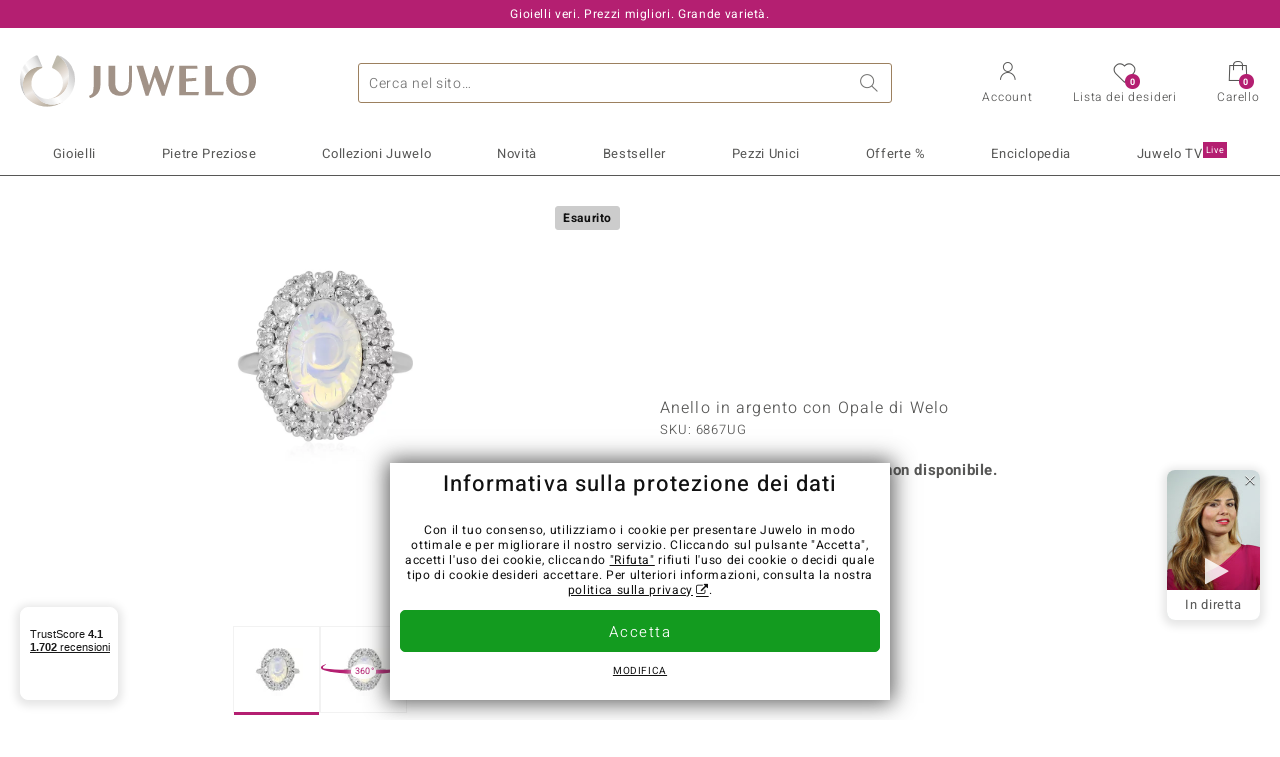

--- FILE ---
content_type: text/html;charset=utf-8
request_url: https://www.juwelo.it/anello-in-argento-con-opale-di-welo-6867ug/
body_size: 28328
content:
        <!DOCTYPE HTML>
        <html lang="it">
            <head>
                        <title>Anello in argento con Opale di Welo-6867UG | Gioielli Juwelo</title>
                    <meta charset="UTF-8"  />
                        <meta name="viewport" content="width=device-width, initial-scale=1"  />
                        <meta name="format-detection" content="telephone=no"  />
                        <meta name="robots" content="NOINDEX,FOLLOW"  />
                        <meta property="og:image" content="https://d37fhg2g6hio12.cloudfront.net/asset2/4fdab5da217a883f/media/products/ug/6867ug/source.jpg"  />
                        <meta name="description" content="Gioielli con pietre preziose vere a prezzi bassi. Con certificato ✓ Consegna rapida ✓ Reso gratis ✓"  />
                        <meta property="og:site_name" content="Juwelo"  />
                        <meta property="og:title" content="Anello in argento con Opale di Welo-6867UG | Gioielli Juwelo"  />
                        <meta property="og:type" content="website"  />
                        <meta property="og:url" content="https://www.juwelo.it/anello-in-argento-con-opale-di-welo-6867ug/"  />
                        <meta property="og:locale" content="it"  />
                        <meta property="og:description" content="Gioielli con pietre preziose vere a prezzi bassi. Con certificato ✓ Consegna rapida ✓ Reso gratis ✓"  />
                            <link rel="preconnect" href="https://d37fhg2g6hio12.cloudfront.net" />
                                <link rel="shortcut icon" href="https://d37fhg2g6hio12.cloudfront.net/asset2/1f9194ee34d782eab2d18359301d90c6/img/favicon.png" />
                                <link rel="preload" href="https://d37fhg2g6hio12.cloudfront.net/asset2/127938b5bde4b26f08cb863bc3a4be12/fonts/Heebo/heebo-latin-300-normal.woff2" crossorigin="anonymous" as="font" type="font/woff2" />
                                <link rel="preload" href="https://d37fhg2g6hio12.cloudfront.net/asset2/dc8a07b2507e39892fd9a7fd7b8feb7f/fonts/Heebo/heebo-latin-400-normal.woff2" crossorigin="anonymous" as="font" type="font/woff2" />
                                <link rel="preload" href="https://d37fhg2g6hio12.cloudfront.net/asset2/d3d668ce420aa39a809332cfa20bee62/fonts/Heebo/heebo-latin-500-normal.woff2" crossorigin="anonymous" as="font" type="font/woff2" />
                                <link rel="preload" href="https://d37fhg2g6hio12.cloudfront.net/asset2/82e5cc309a8d624bcb724f49ead56f68/fonts/Heebo/heebo-latin-700-normal.woff2" crossorigin="anonymous" as="font" type="font/woff2" />
                                <link rel="preload" href="https://d37fhg2g6hio12.cloudfront.net/asset2/58560efb628ab67727baa39aaf69a28c/fonts/Icons/icomoon0126.woff" crossorigin="anonymous" as="font" type="font/woff2" />
                                <link rel="dns-prefetch" href="https://www.googletagmanager.com" />
                                <link rel="dns-prefetch" href="https://www.google-analytics.com" />
                                <link rel="dns-prefetch" href="https://connect.facebook.net" />
                                <link rel="dns-prefetch" href="https://sslwidget.criteo.com" />
                                <link rel="stylesheet" href="https://d37fhg2g6hio12.cloudfront.net/asset2/07f801e82b72f9de1e8752970e521704/dist/css/product.css" media="screen" type="text/css" />
                                <link rel="modulepreload" href="https://d37fhg2g6hio12.cloudfront.net/asset2/cb560eb6b798f1ff2693e917d7ab9d6b/dist/js/assets/overflow-y-hidden-jump-fix-7mheKMuM.js" />
                                <link rel="modulepreload" href="https://d37fhg2g6hio12.cloudfront.net/asset2/bed9982b9b1e321c983c1eba24394e76/dist/js/assets/product-media-B3xsHUkG.js" />
                                <link rel="preload" href="https://d37fhg2g6hio12.cloudfront.net/asset2/201d82a66c78e90692022b7904693786/dist/css/frame-lazy.css" as="style" onload="this.onload=null;this.rel='stylesheet'" />
                                <style>
                    .flags .flag.birthday-product { display: none; } .flags .flag.birthday-product { display: none; }                </style>
                                <link rel="alternate" href="https://www.juwelo.de/welo-opal-silberring-6867ug/" hreflang="de" />
                                <link rel="alternate" href="https://www.juwelo.nl/zilveren-ring-met-een-welo-opaal-6867ug/" hreflang="nl" />
                                <link rel="alternate" href="https://www.juwelo.fr/bague-en-argent-et-opale-welo-6867ug/" hreflang="fr" />
                                <link rel="alternate" href="https://www.juwelo.es/anillo-en-plata-con-opalo-de-welo-6867ug/" hreflang="es" />
                                <link rel="alternate" href="https://www.juwelo.com/welo-opal-silver-ring-6867ug/" hreflang="en_GB" />
                                <link rel="canonical" href="https://www.juwelo.it/anello-in-argento-con-opale-di-welo-6867ug/" />
                            <script type="text/javascript" >(window.elumeo=window.elumeo||{}).is_mobile_device=((a) => /(android|bb\d+|meego).+mobile|avantgo|bada\/|blackberry|blazer|compal|elaine|fennec|hiptop|iemobile|ip(hone|od)|iris|kindle|lge |maemo|midp|mmp|mobile.+firefox|netfront|opera m(ob|in)i|palm( os)?|phone|p(ixi|re)\/|plucker|pocket|psp|series(4|6)0|symbian|treo|up\.(browser|link)|vodafone|wap|windows ce|xda|xiino/i.test(a)||/1207|6310|6590|3gso|4thp|50[1-6]i|770s|802s|a wa|abac|ac(er|oo|s\-)|ai(ko|rn)|al(av|ca|co)|amoi|an(ex|ny|yw)|aptu|ar(ch|go)|as(te|us)|attw|au(di|\-m|r |s )|avan|be(ck|ll|nq)|bi(lb|rd)|bl(ac|az)|br(e|v)w|bumb|bw\-(n|u)|c55\/|capi|ccwa|cdm\-|cell|chtm|cldc|cmd\-|co(mp|nd)|craw|da(it|ll|ng)|dbte|dc\-s|devi|dica|dmob|do(c|p)o|ds(12|\-d)|el(49|ai)|em(l2|ul)|er(ic|k0)|esl8|ez([4-7]0|os|wa|ze)|fetc|fly(\-|_)|g1 u|g560|gene|gf\-5|g\-mo|go(\.w|od)|gr(ad|un)|haie|hcit|hd\-(m|p|t)|hei\-|hi(pt|ta)|hp( i|ip)|hs\-c|ht(c(\-| |_|a|g|p|s|t)|tp)|hu(aw|tc)|i\-(20|go|ma)|i230|iac( |\-|\/)|ibro|idea|ig01|ikom|im1k|inno|ipaq|iris|ja(t|v)a|jbro|jemu|jigs|kddi|keji|kgt( |\/)|klon|kpt |kwc\-|kyo(c|k)|le(no|xi)|lg( g|\/(k|l|u)|50|54|\-[a-w])|libw|lynx|m1\-w|m3ga|m50\/|ma(te|ui|xo)|mc(01|21|ca)|m\-cr|me(rc|ri)|mi(o8|oa|ts)|mmef|mo(01|02|bi|de|do|t(\-| |o|v)|zz)|mt(50|p1|v )|mwbp|mywa|n10[0-2]|n20[2-3]|n30(0|2)|n50(0|2|5)|n7(0(0|1)|10)|ne((c|m)\-|on|tf|wf|wg|wt)|nok(6|i)|nzph|o2im|op(ti|wv)|oran|owg1|p800|pan(a|d|t)|pdxg|pg(13|\-([1-8]|c))|phil|pire|pl(ay|uc)|pn\-2|po(ck|rt|se)|prox|psio|pt\-g|qa\-a|qc(07|12|21|32|60|\-[2-7]|i\-)|qtek|r380|r600|raks|rim9|ro(ve|zo)|s55\/|sa(ge|ma|mm|ms|ny|va)|sc(01|h\-|oo|p\-)|sdk\/|se(c(\-|0|1)|47|mc|nd|ri)|sgh\-|shar|sie(\-|m)|sk\-0|sl(45|id)|sm(al|ar|b3|it|t5)|so(ft|ny)|sp(01|h\-|v\-|v )|sy(01|mb)|t2(18|50)|t6(00|10|18)|ta(gt|lk)|tcl\-|tdg\-|tel(i|m)|tim\-|t\-mo|to(pl|sh)|ts(70|m\-|m3|m5)|tx\-9|up(\.b|g1|si)|utst|v400|v750|veri|vi(rg|te)|vk(40|5[0-3]|\-v)|vm40|voda|vulc|vx(52|53|60|61|70|80|81|83|85|98)|w3c(\-| )|webc|whit|wi(g |nc|nw)|wmlb|wonu|x700|yas\-|your|zeto|zte\-/i.test(a.substr(0,4)))(navigator.userAgent||navigator.vendor||window.opera);(window.elumeo=window.elumeo||{}).decode_link=function(a){a.setAttribute('href', decodeURIComponent(atob(a.getAttribute('data-ool'))));a.removeAttribute('onmousedown');a.removeAttribute('ontouchstart');a.removeAttribute('onfocus');a.removeAttribute('data-ool');};window.dataLayer = window.dataLayer || [];function gtag() { dataLayer.push(arguments); }gtag('consent', 'default', {'ad_storage' : 'denied','ad_user_data' : 'denied','ad_personalization' : 'denied','analytics_storage' : 'denied'});window.uetq = window.uetq || [];window.uetq.push('consent', 'default', { 'ad_storage': 'denied' });window._uxa = window._uxa || [];window.ga4 = {products:{}};window.algolia = {queryID:null};window.hj=function(){};!function(f,b,e,v,n,t,s){if(f.fbq)return;n=f.fbq=function(){n.callMethod?n.callMethod.apply(n,arguments):n.queue.push(arguments)};if(!f._fbq)f._fbq=n;n.push=n;n.loaded=!0;n.version='2.0';n.queue=[];}(window, document);window.criteo_q = window.criteo_q || [];!function(){if(window.pintrk){return;}window.pintrk = function () {window.pintrk.queue.push(Array.prototype.slice.call(arguments))};var n = window.pintrk;n.queue = [];n.version = "3.0";}();window._tfa = window._tfa || [];document.addEventListener('alpine:bundle', () => {Alpine.store('session').updateState();Alpine.store('wishlist').setNumberOfItems(0);Alpine.store('wishlist').setProductIdsOnWishlist([]);Alpine.store('cart').setup("\/checkout2\/cart-json",0);Alpine.store('currency').setup([{"rate":0.9999999999999999,"name":"Euro","symbol":"\u20ac","code":"EUR","codeLower":"eur","isForeign":false,"shortPrefix":"","shortSuffix":",- \u20ac","longPrefix":"","longSuffix":" \u20ac","commaSeparator":",","thousandSeparator":"."}],"EUR");});</script>
                        <script type="module" src="https://d37fhg2g6hio12.cloudfront.net/asset2/280a68907a6d51f38a86e8b7f9dc26c0/dist/js/assets/product-BtL2sr-8.js" ></script>
                        <script type="module" >import.meta.url;import("_").catch(()=>1);(async function*(){})().next();if(location.protocol!="file:"){window.__vite_is_modern_browser=true}</script>
                        <script type="module" >!function(){if(window.__vite_is_modern_browser)return;console.warn("vite: loading legacy chunks, syntax error above and the same error below should be ignored");var e=document.getElementById("vite-legacy-polyfill"),n=document.createElement("script");n.src=e.src,n.onload=function(){System.import(document.getElementById('vite-legacy-entry').getAttribute('data-src'))},document.body.appendChild(n)}();</script>
                        <script type="text/javascript" >window.tr_load_google_analytics = function() {var gts = document.createElement('script');gts.async = 1;gts.src = 'https://www.googletagmanager.com/gtag/js?id=G-Z076XRPZ34';document.getElementsByTagName("head")[0].appendChild(gts);gtag('js', new Date());};gtag('consent', 'update', {'analytics_storage' : 'granted'});gtag('config', "G-Z076XRPZ34", {"content_group":"product_view_2_sold_out"});gtag('set', 'user_properties', {'web_ab_tests':"",'web_buy_now':"disabled",'device_pixel_ratio':(window.devicePixelRatio !== undefined ? window.devicePixelRatio : 1).toFixed(1)});</script>
                        <script type="text/javascript" >window.tr_load_google_ads = function() {gtag('consent', 'update', {'ad_storage' : 'granted','ad_user_data' : 'granted','ad_personalization' : 'granted'});gtag('config', "AW-10868802530", {"anonymize_ip":true});};</script>
                        <script type="text/javascript" >window.tr_load_microsoft_ads = function() {    window.uetq.push('consent', 'default', { 'ad_storage': 'granted' });    (function(w,d,t,r,u){var f,n,i;w[u]=w[u]||[],f=function(){var o={ti:"5214024", enableAutoSpaTracking: true};o.q=w[u],w[u]=new UET(o),w[u].push("pageLoad")},n=d.createElement(t),n.src=r,n.async=1,n.onload=n.onreadystatechange=function(){var s=this.readyState;s&&s!=="loaded"&&s!=="complete"||(f(),n.onload=n.onreadystatechange=null)},i=d.getElementsByTagName(t)[0],i.parentNode.insertBefore(n,i)})(window,document,"script","//bat.bing.com/bat.js","uetq");};</script>
                        <script type="text/javascript" >window.tr_load_content_square = function() {};</script>
                        <script type="text/javascript" >window.tr_load_rtb_house = function() {(function (w,d,dn,t){w[dn]=w[dn]||[];w[dn].push({eventType:'init',value:t,dc:''});var f=d.getElementsByTagName('script')[0],c=d.createElement('script');c.async=true;c.src='https://tags.creativecdn.com/MI5NJTvuc52osKNuRZEw.js'; f.parentNode.insertBefore(c,f);})(window,document,'rtbhEvents','MI5NJTvuc52osKNuRZEw');};window.rtb_house_uid = "unknown";</script>
                        <script type="text/javascript" >window.tr_load_criteo = function() {var script = document.createElement('script');script.src = '//static.criteo.net/js/ld/ld.js';script.async = 'true';document.head.appendChild(script);};window.criteo_q.push({ event: "setAccount", account: "27791"},{ event: "setSiteType", type: window.elumeo.is_mobile_device ? "m" : "d"});</script>
                        <script type="text/javascript" >
window.ga4.products = {
"6867UG":{"item_id":"6867UG","item_name":"Anello in argento con Opale di Welo","affiliation":"IT","currency":"EUR","price":99,"item_brand":"juwelo","item_category":"ringe","item_category4":"S, 3","item_category5":149}
,"3794GZ":{"item_id":"3794GZ","item_name":"Anello in argento con Opale di Welo","affiliation":"IT","currency":"EUR","price":69,"item_brand":"juwelo","item_category":"ringe","item_category2":"PS","item_category3":"17, 19, 20","item_category4":"V, R, 3"}
,"8986HD":{"item_id":"8986HD","item_name":"Anello in argento con Opale di Welo","affiliation":"IT","currency":"EUR","price":49,"item_brand":"juwelo","item_category":"ringe","item_category2":"PS","item_category3":"20","item_category4":"R, 3"}
,"4330UX":{"item_id":"4330UX","item_name":"Anello in argento con Opale di Welo","affiliation":"IT","currency":"EUR","price":49,"item_brand":"juwelo","item_category":"ringe","item_category2":"SS","item_category3":"20","item_category4":"R, 3, L"}
,"1305MV":{"item_id":"1305MV","item_name":"Anello in argento con Opale di Welo","affiliation":"IT","currency":"EUR","price":49,"item_brand":"juwelo","item_category":"ringe","item_category2":"SS","item_category3":"20","item_category4":"R, 3, L"}
,"5232DR":{"item_id":"5232DR","item_name":"Anello in argento con Opale di Welo","affiliation":"IT","currency":"EUR","price":49,"item_brand":"juwelo","item_category":"ringe","item_category2":"PS","item_category3":"19, 21","item_category4":"S, V, R, 3","item_category5":69}
,"5813GT":{"item_id":"5813GT","item_name":"Anello in argento con Opale di Welo","affiliation":"IT","currency":"EUR","price":49,"item_brand":"juwelo","item_category":"ringe","item_category2":"PS","item_category3":"18, 19","item_category4":"S, V, R","item_category5":79}
,"2619XZ":{"item_id":"2619XZ","item_name":"Anello in argento con Opale di Welo","affiliation":"IT","currency":"EUR","price":69,"item_brand":"juwelo","item_category":"ringe","item_category2":"PS","item_category3":"18, 20","item_category4":"S, V, R, 3","item_category5":149}
,"9810LB":{"item_id":"9810LB","item_name":"Anello in argento con Opale di Welo","affiliation":"IT","currency":"EUR","price":249,"item_brand":"chefsache","item_category":"ringe","item_category2":"PS","item_category3":"16, 18, 19, 20","item_category4":"V, R, 3"}
,"4084WG":{"item_id":"4084WG","item_name":"Anello in argento con Opale di Welo","affiliation":"IT","currency":"EUR","price":49,"item_brand":"juwelo","item_category":"ringe","item_category2":"PS","item_category3":"20","item_category4":"R, 3, L"}
,"8259TX":{"item_id":"8259TX","item_name":"Anello in argento con Opale di Welo","affiliation":"IT","currency":"EUR","price":69,"item_brand":"juwelo","item_category":"ringe","item_category2":"SS","item_category3":"21","item_category4":"R, 3, L"}
,"1216KV":{"item_id":"1216KV","item_name":"Anello in argento con Opale di Welo","affiliation":"IT","currency":"EUR","price":49,"item_brand":"juwelo","item_category":"ringe","item_category2":"SS","item_category3":"21","item_category4":"R, 3, L"}
,"2085DC":{"item_id":"2085DC","item_name":"Anello in argento con Opale di Welo","affiliation":"IT","currency":"EUR","price":79,"item_brand":"gems","item_category":"ringe","item_category2":"PS","item_category3":"17, 18","item_category4":"S, V, R, 3","item_category5":99}
,"8990NR":{"item_id":"8990NR","item_name":"Anello in argento con Opale di Welo","affiliation":"IT","currency":"EUR","price":49,"item_brand":"juwelo","item_category":"ringe","item_category2":"PS","item_category3":"18, 19, 20","item_category4":"V, R, 3"}
,"3816YC":{"item_id":"3816YC","item_name":"Anello in argento con Opale di Welo","affiliation":"IT","currency":"EUR","price":69,"item_brand":"juwelo","item_category":"ringe","item_category2":"PS","item_category3":"20, 21","item_category4":"S, V, R, 3","item_category5":99}
,"3945UA":{"item_id":"3945UA","item_name":"Anello in oro con Opale Bianco Brasiliano","affiliation":"IT","currency":"EUR","price":1299,"item_brand":"chefsache","item_category":"ringe","item_category2":"WG, YG","item_category3":"18","item_category4":"V, 3"}
};
</script>
                        <script type="application/ld+json" >{"@context":"https:\/\/schema.org\/","@type":"OnlineStore","name":"Juwelo","url":"https:\/\/www.juwelo.it","logo":"https:\/\/d37fhg2g6hio12.cloudfront.net\/asset2\/16b1a456c7bd318335b984a5c832f85e\/img\/logo-juwelo.svg","hasMerchantReturnPolicy":{"@type":"MerchantReturnPolicy","applicableCountry":["DE","NL","FR","MC","ES","AT","BE","BG","CH","DK","EE","FI","GR","HR","IE","IT","LV","LT","LU","PL","PT","RO","SE","SK","SI","CZ","HU","CY"],"returnPolicyCountry":"DE","returnPolicyCategory":"https:\/\/schema.org\/MerchantReturnFiniteReturnWindow","merchantReturnDays":14,"returnFees":"https:\/\/schema.org\/FreeReturn","returnMethod":"https:\/\/schema.org\/ReturnByMail","refundType":[["https:\/\/schema.org\/FullRefund","https:\/\/schema.org\/StoreCreditRefund"]]},"vatId":"DE202087413","sameAs":["https:\/\/www.facebook.com\/juweloitalia\/","https:\/\/www.youtube.com\/JuweloItalia","https:\/\/www.instagram.com\/juwelo_italia\/"],"contactPoint":[{"@type":"ContactPoint","telephone":"+49-800-227-44-13","contactOption":"TollFree","contactType":"customer service","email":"servizio.clienti@juwelo.it","areaServed":["DE"]},{"@type":"ContactPoint","telephone":"+34-910-757-329","contactOption":"TollFree","contactType":"customer service","email":"servizio.clienti@juwelo.it","areaServed":["ES"]},{"@type":"ContactPoint","telephone":"+33-176-541036","contactOption":"TollFree","contactType":"customer service","email":"servizio.clienti@juwelo.it","areaServed":["FR"]},{"@type":"ContactPoint","telephone":"+39-06-89970061","contactOption":"TollFree","contactType":"customer service","email":"servizio.clienti@juwelo.it","areaServed":["IT"]},{"@type":"ContactPoint","telephone":"+31-02-04990158","contactOption":"TollFree","contactType":"customer service","email":"servizio.clienti@juwelo.it","areaServed":["NL"]},{"@type":"ContactPoint","telephone":"+800-410-40000","contactOption":"TollFree","contactType":"customer service","email":"servizio.clienti@juwelo.it","areaServed":["SE","SK","PT","MC","LU","GR","DK","CZ"]},{"@type":"ContactPoint","telephone":"+32-03-2884917","contactOption":"TollFree","contactType":"customer service","email":"servizio.clienti@juwelo.it","areaServed":["BE"]},{"@type":"ContactPoint","telephone":"+43-800-2020260","contactOption":"TollFree","contactType":"customer service","email":"servizio.clienti@juwelo.it","areaServed":["AT"]},{"@type":"ContactPoint","telephone":"+41-800-2020260","contactOption":"TollFree","contactType":"customer service","email":"servizio.clienti@juwelo.it","areaServed":["CH"]}]}</script>
                        </head>
            <body class="it" 
x-data="{ scrollLock: false, atTop: true }"
:class="atTop || &#039;scrolled&#039;"
@modal-open.window="scrollLock=true"
@modal-closed.window="scrollLock=false"
@scroll.window="atTop = (window.pageYOffset &gt; 20 ? false : true)"
data-delivery-country="it"
:data-currency="$store.currency.selectedCurrency.codeLower">
                        <header
            x-data="header"
            :data-layer="activeLayer"
            @search-suggest-show="openSearch()"
            @search-suggest-hide="close()"
            @menu-close="close()"
            @click.outside="close()"
            id="top"
        >
                        <p class="c-usp">
                <span>Gioielli veri. Prezzi migliori. Grande varietà.</span>
                <span>Il vostro esperto di gemme preziose certificate</span>
                <span>Spedizione gratuita sullo shop per ordini a partire da 79 euro!</span>
                <span><span class="hotline">Numero da rete fissa <strong><a href="tel:800986787">800 986 787</a></strong>, Numero da rete mobile <strong>06 899 700 61</strong></span><a class="mail" href="/contatti/" title="Contatti"><span class="email-icon"></span></a></span>
                <span>Per i nuovi clienti le spese di spedizione sono sempre gratuite.</span>
            </p>
            <section class="main" x-data="searchSuggest(&quot;&quot;)">
                <h1 class="logo">
                    <a href="/">
                        <img src="https://d37fhg2g6hio12.cloudfront.net/asset2/16b1a456c7bd318335b984a5c832f85e/img/logo-juwelo.svg"
                             alt="Juwelo"
                        >
                    </a>
                </h1>
                
                <form class="c-search" 
                      action="/search/init"
                      method="post"
                      aria-labelledby="search-submit-button"
                >
                    <label for="header-search-input">Ricerca</label>
                    <input type="search"
                           name="query"
                           id="header-search-input"
                           placeholder="Cerca nel sito…"
                           x-model="query"
                           @focus="focus()"
                           data-cs-capture
                    >
                    <span class="clear-search" @click="clearSearch()"></span>
                    <button type="submit" title="Ricerca" id="search-submit-button">
                        Ricerca                    </button>
                </form>
                
                <div class="c-suggests" 
                     x-show="showSuggest"
                     x-ref="suggestResultTemplate"
                ><div></div></div>

                <span role="button" class="menu" @click="openMenu()">
                    <span class="lines lines-1"></span>
                    <span class="lines lines-2"></span>
                    <span class="text">Menu</span>
                </span>
                <span role="button" class="account" @click="openAccount()">
                    <span class="icon"></span>
                                        <span class="text">Account</span>
                </span>
                <a role="button" class="wishlist"
                                            @click.prevent="openWishList()"
                        href="#"
                                        >
                    <span class="icon"></span>
                    <span class="bubble wishlist-items-amount" x-text="$store.wishlist.numberOfItems">0</span>
                    <span class="text">Lista dei desideri</span>
                </a>
                <a role="button" class="cart" href="javascript:void(0)" data-ool="JTJGY2hlY2tvdXQlMkZjYXJ0JTJG" onmousedown="elumeo.decode_link(this)" ontouchstart="elumeo.decode_link(this)" onfocus="elumeo.decode_link(this)">
                    <span class="icon"></span>
                    <span class="bubble cart-items-amount"
                          x-text="$store.cart.state.numberOfItems"
                    >0</span>
                    <span class="text">Carello</span>
                </a>
                        <form class="c-header-login"
              action="/customer/account/loginPost/"
              method="post"
              x-data="{ 'email' : '', 'password' : '', 'isSubmit' : false }"
              @submit="isSubmit = true; if(email === '' || password === '') { $event.preventDefault(); }"
        >
            <span class="close" @click="close()">x</span>
            <input type="hidden" value="" name="form_key">
            <input type="hidden" value="1" name="is_mini_login">
            <input type="hidden" value="1" name="login[auto]">
            <p x-show="showWishlistRequiresLoginNote">sample</p>
            <h3>Account</h3>
            <div class="input-box">
                <input type="email"
                       name="login[username]"
                       id="mini-login"
                       class="input-text required-entry validate-email"
                       placeholder=" "
                       x-model="email"
                >
                <p x-show="email === '' && isSubmit"
                   class="validation-advice validation-advice-email"
                >Inserisci la tua email</p>
                <label for="mini-login">Email</label>
            </div>
            <div class="input-box" x-data="{show : true}">
                <input type="password"
                       :type="show ? 'password' : 'text'"
                       name="login[password]"
                       id="mini-password"
                       class="input-text required-entry validate-password"
                       placeholder=" "
                       x-model="password"
                >
                <p x-show="password === '' && isSubmit"
                   class="validation-advice validation-advice-password"
                >Inserire una password valida</p>
                <label for="mini-password">Password</label>
                <span class="toggle-password" @click="show = !show"></span>
            </div>
            <button type="submit" class="btn" id="mini_login_button">Accedi</button>
            <a class="secondary" href="javascript:void(0)" data-ool="JTJGY3VzdG9tZXIlMkZhY2NvdW50JTJGZm9yZ290cGFzc3dvcmQlMkY=" onmousedown="elumeo.decode_link(this)" ontouchstart="elumeo.decode_link(this)" onfocus="elumeo.decode_link(this)">
                Hai dimenticato la password?            </a>
            <a class="secondary" href="javascript:void(0)" data-ool="JTJGYWNjb3VudCUyRmVtYWlsLWxvZ2lu" onmousedown="elumeo.decode_link(this)" ontouchstart="elumeo.decode_link(this)" onfocus="elumeo.decode_link(this)">
                Accesso con l&#039;e-mail            </a>
            <h3>Non sei ancora cliente?</h3>
            <a class="button" href="javascript:void(0)" data-ool="JTJGY3VzdG9tZXIlMkZhY2NvdW50JTJGY3JlYXRlJTJG" onmousedown="elumeo.decode_link(this)" ontouchstart="elumeo.decode_link(this)" onfocus="elumeo.decode_link(this)">Crea un account</a>
        </form>
                    </section>

            <nav class="header-nav"
                 x-data="{ 
                    isMobileMenu: false,
                    child: null, 
                    tab: null,
                    onMenuClick(child, tab, event) {
                        if(!this.isMobileMenu) {
                           return;
                        }
                        event.preventDefault();
                        this.child = child;
                        this.tab = tab;
                    }
                 }"
                 @mobile-menu-open.window="isMobileMenu=true"
            >
                <ul class="default-categories">
                            <li><a href="/gioielli/">Gioielli</a></li>
        <li><a href="/pietre-preziose/">Pietre Preziose</a></li>
        <li><a href="/juwelo-collezioni/">Collezioni Juwelo</a></li>
        <li><a href="/bestseller/">Bestseller</a></li>
        <li><a href="/novita/">Novità<sup>New</sup></a></li>
        <li><a href="/pezzi-unici/">Pezzi Unici</a></li>
        <li><a href="/offerte/">Offerte %</a></li>
        <li><a href="/informazioni-generali-gemme/">Enciclopedia</a></li>
        <li><a href="/acquisto-in-diretta/">Juwelo TV<sup>Live</sup></a></li>
                        </ul>
                        <ul class="tree" :class="child ? child : ''">
            <li class="close-menu" @click="$dispatch('menu-close'); child = false; tab = false;">chiudi</li>
            <li class="close-sub" @click="child = false;">indietro</li>
            <li class="children-jewelry" :class="tab ? tab : ''">
                <a class="toggle-link"
                   href="/gioielli/"
                   @click="onMenuClick('jewelry', 'types', $event)"
                >
                    <i>&#xe914;</i>Gioielli
                </a>
                <ul>
                    <li class="types">
                        <span class="tab-link" @click="tab = 'types'">Tipo di gioielli</span>
                        <ul>
                            <li><a href="#" data-obcl="L2dpb2llbGxpLw==" title="Tutti i gioielli" >Tutti i Gioielli</a></li>
<li><a href="#" data-obcl="L2FuZWxsaS8=" title="Anelli">Anelli</a></li>
<li><a href="#" data-obcl="L2FuZWxsaS1kb25uYS8=" title="Anelli Donna">Anelli Donna</a></li>
<li><a href="#" data-obcl="L2FuZWxsaS11b21vLw==" title="Anelli Uomo">Anelli Uomo</a></li>
<li><a href="#" data-obcl="L29yZWNjaGluaS8=" title="Orecchini">Orecchini</a></li>
<li><a href="#" data-obcl="L2Npb25kb2xpLw==" title="Ciondoli">Ciondoli</a></li>
<li><a href="#" data-obcl="L2NvbGxhbmUv" title="Collane">Collane</a></li>
<li><a href="#" data-obcl="L2JyYWNjaWFsaS8=" title="Bracciali">Bracciali</a></li>
<li><a href="#" data-obcl="L2NhdGVuaW5lLw==" title="Catenine">Catenine</a></li>
<li><a href="#" data-obcl="L2NvbGxlY3RvcnMtZWRpdGlvbi8=" title="Gemme Sfuse">Gemme Sfuse</a></li>
<li><a href="#" data-obcl="L29yb2xvZ2kv" title="Orologi">Orologi</a></li>
<li><a href="#" data-obcl="L2dpb2llbGxpLWJhbWJpbmkv" title="Gioielli Per Bambini">Gioielli Per Bambini</a></li>
<li><a href="#" data-obcl="L3BvcnRhZ2lvaWUv" title="Portagioie">Portagioie</a></li>
<li><a href="#" data-obcl="L2FjY2Vzc29yaS8=" title="Accessori & Oggettistica">Accessori & Oggettistica</a></li>
<li><a href="#" data-obcl="L2FsdGEtZ2lvaWVsbGVyaWEv" title="Alta Gioielleria">Alta Gioielleria</a></li>                        </ul>
                    </li>
                    <li class="designs">
                        <span class="tab-link" @click="tab = 'designs';">Design</span>
                        <ul>
                            <li><a href="#" data-obcl="L3NvbGl0YXJpby8=" title="Solitario">Solitario</a></li>
<li><a href="#" data-obcl="L2dpb2llbGxpLz9kZXNpZ25fdHlwZXM9OA==" title="Solitario con Gemme Laterali">Solitario con Gemme Laterali</a></li>
<li><a href="#" data-obcl="L2Rlc2lnbi1wYXZlLw==" title="Pavé">Pavé</a></li>
<li><a href="#" data-obcl="L2dpb2llbGxpLXRyaWxvZ3kv" title="Trilogy">Trilogy</a></li>
<li><a href="#" data-obcl="L2Nvcm5pY2Uv" title="Cornice">Cornice</a></li>
<li><a href="#" data-obcl="L2FuZWxsaS1ldGVybml0eS8=" title="Eternity">Eternity</a></li>
<li><a href="#" data-obcl="L2dpb2llbGxpLXJpdmllcmUv" title="Rivière">Rivière</a></li>
<li><a href="#" data-obcl="L2FuZWxsaS1jb2NrdGFpbC8=" title="Anelli Cocktail">Anelli Cocktail</a></li>
<li><a href="#" data-obcl="L2FuZWxsaS1jb21wb25pYmlsaS8=" title="Fedine & Anelli Componibili">Fedine & Anelli Componibili</a></li>
<li><a href="#" data-obcl="L2dpb2llbGxpLWNyb2NlLw==" title="Gioielli con Croce">Gioielli con Croce</a></li>
<li><a href="#" data-obcl="L2dpb2llbGxpLXNtYWx0by8=" title="Gioielli Con Smalto">Gioielli con Smalto</a></li>
<li><a href="#" data-obcl="L2dpb2llbGxpLW1vdGl2aS8=" title="Gioielli con Motivi">Gioielli con Motivi</a></li>
<li><a href="#" data-obcl="L2dpb2llbGxpLWN1b3JlLw==" title="Gioielli con Cuore">Gioielli con Cuore</a></li>
<li><a href="#" data-obcl="L2dpb2llbGxpLWFuaW1hbGkv" title="Gioielli con Animali">Gioielli con Animali</a></li>
<li><a href="#" data-obcl="L2dpb2llbGxpLWZpb3JpLw==" title="Gioielli con Fiori">Gioielli con Fiori</a></li>
<li><a href="#" data-obcl="L2NoYXJtLw==" title="Charm">Charm</a></li>
<li><a href="#" data-obcl="L2dpb2llbGxpLWNvbi1wZXJsaW5lLw==" title="Gioielli con perline">Gioielli con perline</a></li>
<li><a href="#" data-obcl="L2Vzc2VudGlhbC8=" title="Gioielli Senza Gemme">Gioielli Senza Gemme</a></li>                        </ul>
                    </li>
                    <li class="metals">
                        <span class="tab-link" @click="tab = 'metals';">Metallo prezioso</span>
                        <ul>
                            <li><a href="#" data-obcl="L2dpb2llbGxpLW9yby8=" title="Gioielli in oro">Gioielli in oro</a></li>
<li><a href="#" data-obcl="L2FuZWxsaS1vcm8v" title="Anelli in oro">&diams; Anelli in oro</a></li>
<li><a href="#" data-obcl="L2Npb25kb2xpLW9yby8=" title="Ciondoli in oro">&diams; Ciondoli in oro</a></li>
<li><a href="#" data-obcl="L2JyYWNjaWFsaS1vcm8v" title="Bracciali in oro">&diams; Bracciali in oro</a></li>
<li><a href="#" data-obcl="L2NvbGxhbmUtb3JvLw==" title="Collane in oro">&diams; Collane in oro</a></li>
<li><a href="#" data-obcl="L29yZWNjaGluaS1vcm8v" title="Orecchini in oro">&diams; Orecchini in oro</a></li>
<li>&nbsp;</li>
<li><a href="#" data-obcl="L2dpb2llbGxpLz9tZXRhbGw9Nw==" title="Argento placcto oro">Argento placcato oro</a></li>
<li>&nbsp;</li>
<li><a href="#" data-obcl="L2dpb2llbGxpLWFyZ2VudG8v" title="Gioielli in argento">Gioielli in argento</a></li>
<li><a href="#" data-obcl="L2FuZWxsaS1hcmdlbnRvLw==" title="Anelli in argento">&diams; Anelli in argento</a></li>
<li><a href="#" data-obcl="L2Npb25kb2xpLWFyZ2VudG8v" title="Ciondoli in argento">&diams; Ciondoli in argento</a></li>
<li><a href="#" data-obcl="L2JyYWNjaWFsaS1hcmdlbnRvLw==" title="Bracciali in argento">&diams; Bracciali in argento</a></li>
<li><a href="#" data-obcl="L2NvbGxhbmUtYXJnZW50by8=" title="Collane in argento">&diams; Collane in argento</a></li>
<li><a href="#" data-obcl="L29yZWNjaGluaS1hcmdlbnRvLw==" title="Orecchini in argento">&diams; Orecchini in argento</a></li>                        </ul>
                    </li>
                    <li class="sizes">
                        <span class="tab-link" @click="tab = 'sizes';">Misure anelli</span>
                        <ul>
                            <li><a href="#" data-obcl="L21pc3VyZS1hbmVsbGkv" title="GUIDA MISURE ANELLI">GUIDA MISURE ANELLI</a></li>
<li><a href="#" data-obcl="L2FuZWxsaS8=" title="Tutte le misure">Tutte le misure</a></li>
<li><a href="#" data-obcl="L2FuZWxsaS1taXN1cmEtMTE=" title="Anelli in Misura 11">Anelli in Misura 11</a></li>
<li><a href="#" data-obcl="L2FuZWxsaS1taXN1cmEtMTQ=" title="Anelli in Misura 14">Anelli in Misura 14</a></li>
<li><a href="#" data-obcl="L2FuZWxsaS1taXN1cmEtMTc=" title="Anelli in Misura 17">Anelli in Misura 17</a></li>
<li><a href="#" data-obcl="L2FuZWxsaS1taXN1cmEtMjA=" title="Anelli in Misura 20">Anelli in Misura 20</a></li>
<li><a href="#" data-obcl="L2FuZWxsaS1taXN1cmEtMjM=" title="Anelli in Misura 23">Anelli in Misura 23</a></li>
<li><a href="#" data-obcl="L2FuZWxsaS1taXN1cmEtMjY=" title="Anelli in Misura 26">Anelli in Misura 26</a></li>
<li><a href="#" data-obcl="L2FuZWxsaS1taXN1cmEtMjk=" title="Anelli in Misura 29">Anelli in Misura 29</a></li>
<li><a href="#" data-obcl="L2NyZWF0aW9uLw==" title="Creation">Creation<sup>Novità</sup></a></li>
<li><a href="#" data-obcl="L2dpb2llbGxpLXZhcmlhbnRpLw==" title="Gioielli in più varianti">Gioielli in più varianti</a></li>                        </ul>
                    </li>
                    <li class="nav-promo-block nav-promo-block-jewelry"></li>
                </ul>
            </li>
            <li class="children-gems" :class="tab ? tab : ''">
                <a class="toggle-link"
                   href="/pietre-preziose/"
                   @click="onMenuClick('gems', 'famous', $event)"
                >
                    <i>&#xe90d;</i>Pietre Preziose
                </a>
                <ul>
                    <li class="top">
                        <span class="tab-link" @click="tab = 'top';">Le pietre più importanti</span>
                        <ul>
                            <li class="column"><a class="diamant" href="/gioielli-diamanti/" title="Diamanti">Diamanti</a></li>
<li class="column"><a class="smaragd" href="/gioielli-smeraldo/" title="Smeraldo">Smeraldo</a></li>
<li class="column"><a class="opal" href="/gioielli-opale/" title="Opale">Opale</a></li>
<li class="column"><a class="saphir" href="/gioielli-zaffiro/" title="Zaffiro">Zaffiro</a></li>
<li class="column"><a class="rubin" href="/gioielli-rubino/" title="Rubino">Rubino</a></li>                        </ul>
                    </li>
                    <li class="colors">
                        <span class="tab-link" @click="tab = 'colors';">Pietre preziose per colore</span>
                        <ul>
                            <li class="column"><a class="rubin" href="/pietre-rosse">Rosso</a></li>
<li class="column"><a class="kunzit" href="/pietre-viola">Viola</a></li>
<li class="column"><a class="saphir" href="/pietre-blu">Blu</a></li>
<li class="column"><a class="smaragd" href="/pietre-verdi">Verde</a></li>
<li class="column"><a class="beryll" href="/pietre-gialle">Giallo</a></li>                            <li class="all"><a href="/pietre-preziose/" title="tutte le gemme">Tutte le gemme</a></li>
                        </ul>
                    </li>
                    <li class="famous">
                        <span class="tab-link" @click="tab = 'famous';">Pietre preziose</span>
                        <ul>
                            <li class="all"><a href="/pietre-preziose/" title="tutte le gemme">tutte le gemme</a></li>
                            <li class="column"><a class="diamant" href="/collectors-edition/" title="Gemme sfuse">Gemme sfuse</a></li>
<li class="column"><a class="turmalin-katzenauge" href="/gemme-con-gatteggiamento/" title="Gatteggiamento">Gatteggiamento</a></li>
<li class="column"><a class="stern-saphir" href="/gemme-con-asterismo/" title="Asterismo">Asterismo</a></li>
<li class="column nom"><a class="achat" href="/gioielli-agata/" title="Agata">Agata</a></li>
<li class="column"><a class="alexandrit" href="/gioielli-alessandrite/" title="Alessandrite">Alessandrite</a></li>
<li class="column"><a class="bernstein" href="/gioielli-ambra/" title="Ambra">Ambra</a></li>
<li class="column"><a class="amethyst" href="/gioielli-ametista/" title="Ametista">Ametista</a></li>
<li class="column nom"><a class="andalusit" href="/gioielli-andalusite/" title="andalusite">Andalusite</a></li>
<li class="column"><a class="apatit" href="/gioielli-apatite/" title="Apatite">Apatite</a></li>
<li class="column"><a class="aquamarin" href="/gioielli-acquamarina/" title="Acquamarina">Acquamarina</a></li>
<li class="column"><a class="beryll" href="/gioielli-berillo/" title="Berillo">Berillo</a></li>
<li class="column nom"><a class="chalzedon" href="/gioielli-calcedonio/" title="Calcedonio">Calcedonio</a></li>
<li class="column nom"><a class="chrysopras" href="/gioielli-crisoprasio/" title="Crisoprasio">Crisoprasio</a></li>
<li class="column nom"><a class="muschel" href="/gioielli-conchiglia/" title="Conchiglia">Conchiglia</a></li>
<li class="column"><a class="kyanit" href="/gioielli-cianite/" title="Cianite">Cianite</a></li>
<li class="column"><a class="citrin" href="/gioielli-citrino/" title="Citrino">Citrino</a></li>
<li class="column nom"><a class="diopsid" href="/gioielli-diopside/" title="Diopside">Diopside</a></li>
<li class="column"><a class="fluorit" href="/gioielli-fluorite/" title="Fluorite">Fluorite</a></li>
<li class="column"><a class="granat" href="/gioielli-granato/" title="Granato">Granato</a></li>
<li class="column"><a class="iolith" href="/gioielli-iolite/" title="Iolite">Iolite</a></li>
<li class="column nom"><a class="kunzit" href="/gioielli-kunzite/" title="Kunzite">Kunzite</a></li>
<li class="column"><a class="lapislazuli" href="/gioielli-lapislazzuli/" title="Lapislazzuli">Lapislazzuli</a></li>
<li class="column"><a class="onyx" href="/gioielli-onice/" title="Onice">Onice</a></li>
<li class="column"><a class="peridot" href="/gioielli-peridoto/" title="Peridoto">Peridoto</a></li>
<li class="column"><a class="perle" href="/gioielli-perle/" title="Perla">Perla</a></li>
<li class="column"><a class="mondstein" href="/gioielli-pietra-di-luna/" title="Pietra di Luna">Pietra di Luna</a></li>
<li class="column"><a class="quarz" href="/gioielli-quarzo/" title="Quarzo">Quarzo</a></li>
<li class="column nom"><a class="rhodolith" href="/gioielli-rodolite/" title="Rodolite">Rodolite</a></li>
<li class="column"><a class="spinell" href="/gioielli-spinello/" title="Spinello">Spinello</a></li>
<li class="column"><a class="tansanit" href="/gioielli-tanzanite/" title="Tanzanite">Tanzanite</a></li>
<li class="column"><a class="topas" href="/gioielli-topazio/" title="Topazio">Topazio</a></li>
<li class="column"><a class="tuerkis" href="/gioielli-turchese/" title="Turchese">Turchese</a></li>
<li class="column"><a class="turmalin" href="/gioielli-tormalina/" title="Tormalina">Tormalina</a></li>
<li class="column"><a class="zirkon" href="/gioielli-zircone/" title="Zircone">Zircone</a></li>                            <li class="all"><a href="/pietre-preziose/" title="tutte le gemme">tutte le gemme</a></li>
                        </ul>
                    </li>
                    <li class="all"><a href="/pietre-preziose/" title="tutte le gemme">tutte le gemme</a></li>
                </ul>
            </li>
            <li class="children-brands" :class="tab ? tab : ''">
                <a class="toggle-link"
                   href="/juwelo-collezioni/"
                   @click="onMenuClick('brands', null, $event)"
                >
                    <i>&#xe90e;</i>Collezioni Juwelo
                </a>
                <div>
                    <a href="/juwelo-collezioni/">Tutte le collezioni</a>
                            <ul class="column">
            <li><a title="AMAYANI" href="#" data-obcl="L2FtYXlhbmkv">AMAYANI</a></li><li><a title="Adela Gold" href="#" data-obcl="L2FkZWxhLWdvbGQv">Adela Gold</a></li><li><a title="Annette" href="#" data-obcl="L2FubmV0dGUv">Annette with Love</a></li><li><a title="Art of Nature" href="#" data-obcl="L2FydC1vZi1uYXR1cmUv">Art of Nature</a></li><li><a title="Bali Barong" href="#" data-obcl="L2JhbGktYmFyb25nLw==">Bali Barong</a></li><li><a title="Cirari" href="#" data-obcl="L2NpcmFyaS8=">Cirari</a></li><li><a title="Collier Boutique" href="#" data-obcl="L2NvbGxpZXItYm91dGlxdWUv">Collier Boutique</a></li><li><a title="Custodana" href=#" data-obcl="L2N1c3RvZGFuYS8=">Custodana</a></li><li><a title="Dagen" href="#" data-obcl="L2RhZ2VuLw==">Dagen</a></li><li><a title="Dallas Prince" href="#" data-obcl="L2RhbGxhcy1wcmluY2UtZGVzaWducy8=">Dallas Prince Designs</a></li><li><a title="De Melo" href="#" data-obcl="L2RlLW1lbG8v">De Melo</a></li>        </ul>
        <ul class="column">
            <li><a title="Desert Chic" href="#" data-obcl="L2Rlc2VydC1jaGljLw==">Desert Chic</a></li><li><a title="GAVIN LINSELL SELECTION" href="#" data-obcl="L2dhdmluLWxpbnNlbGwv">GAVIN LINSELL SELECTION</a></li><li><a title="Gems en Vogue" href=#" data-obcl="L2dlbXMtZW4tdm9ndWUv">Gems en Vogue</a></li><li><a title="Jaipur Show" href="#" data-obcl="L2phaXB1ci1zaG93Lw==">Jaipur Show</a></li><li><a title="Joias do Paraíso" href="#" data-obcl="L2pvaWFzLWRvLXBhcmFpc28v">Joias do Paraíso</a></li><li><a title="Juwelo Essential" href="#" data-obcl="L2Vzc2VudGlhbC8=">Juwelo Essential</a></li><li><a title="Le gemme del Boss" href="#" data-obcl="L2xlLWdlbW1lLWRlbC1ib3NzLw==">Le gemme del Boss</a></li><li><a title="Lucent Diamonds" href="#" data-obcl="L2x1Y2VudC1kaWFtb25kcy8=">Lucent Diamonds</a></li><li><a title="M de Luca" href="#" data-obcl="L20tZGUtbHVjYS8=">M de Luca</a></li><li><a title="MONOSONO Collection" href="#" data-obcl="L21vbm9zb25vLWNvbGxlY3Rpb24v">MONOSONO Collection</a></li><li><a title="Mark Tremonti" href="#" data-obcl="L21hcmstdHJlbW9udGkv">Mark Tremonti</a></li>        </ul>
        <ul class="column">
            <li><a title="Miss Juwelo" href="#" data-obcl="L21pc3MtanV3ZWxvLw==">Miss Juwelo</a></li><li><a title="Ornaments by de Melo" href="#" data-obcl="L29ybmFtZW50cy1ieS1kZW1lbG8v">Ornaments by de Melo</a></li><li><a title="Pallanova" href=#" data-obcl="L3BhbGxhbm92YS8=">Pallanova</a></li><li><a title="Remy Rotenier" href=#" data-obcl="L3JlbXktcm90ZW5pZXIv">Remy Rotenier</a></li><li><a title="Ryia" href="#" data-obcl="L3JpeWEv">Ryia</a></li><li><a title="Suhana" href="#" data-obcl="L3N1aGFuYS8=">Suhana</a></li><li><a title="TPC" href="#" data-obcl="L3RwYy8=">TPC</a></li><li><a title="Trend & Classics" href="#" data-obcl="L3RyZW5kcy1jbGFzc2ljcy8=">Trend & Classics</a></li><li><a title="VITALE MINERALE" href="#" data-obcl="L3ZpdGFsZS1taW5lcmFsZS8=">VITALE MINERALE</a></li><li><a title="Viaggio nell’Arte" href="#" data-obcl="L3ZpYWdnaW8tYXJ0ZS8=">Viaggio nell’Arte</a></li>        </ul>
                            <div class="nav-promo-block nav-promo-block-juwelo-brands"></div>
                </div>
            </li>
            <li class="no-children-new"><a href="/novita/"><i>&#xe911;</i>Novità</a></li>
            <li class="no-children-gifts"><a href="/bestseller/"><i>&#xe900;</i>Bestseller</a></li>
            <li class="no-children-single-pieces"><a href="/pezzi-unici/"><i>&#xe914;</i>Pezzi Unici</a></li>
            <li class="no-children-sale"><a href="/offerte/"><i>&#xe912;</i>Offerte %</a></li>
            <li class="children-lexicon" :class="tab ? tab : ''">
                <a class="toggle-link"
                   href="/informazioni-generali-gemme/"
                   @click="onMenuClick('lexicon', 'gems', $event)"
                ><i>&#xe902;</i>Enciclopedia</a>
                <ul>
                    <li class="gems">
                        <span class="tab-link" @click="tab = 'gems';">Pietre preziose</span>
                        <ul x-data="{ collapsed : true }" class="collapsable" :class="collapsed ? 'collapsed' : ''">
                            <li><a title="Acquamarina" href="#" data-obcl="L2FjcXVhbWFyaW5hLw==">Acquamarina</a></li>
    <li><a title="Alessandrite" href="#" data-obcl="L2FsZXNzYW5kcml0ZS8=">Alessandrite</a></li>
    <li><a title="Agata" href="#" data-obcl="L2FnYXRhLw==">Agata</a></li>
    <li><a title="Amazzonite" href="#" data-obcl="L2FtYXp6b25pdGUv">Amazzonite</a></li>
    <li><a title="Ambligonite" href="#" data-obcl="L2FtYmxpZ29uaXRlLw==">Ambligonite</a></li>
    <li><a title="Ammolite" href="#" data-obcl="L2FtbW9saXRlLw==">Ammolite</a></li>
    <li><a title="Ambra" href="#" data-obcl="L2FtYnJhLw==">Ambra</a></li>
    <li><a title="Ametista" href="#" data-obcl="L2FtZXRpc3RhLw==">Ametista</a></li>
    <li><a title="Ametrina" href="#" data-obcl="L2FtZXRyaW5hLw==">Ametrina</a></li>
    <li><a title="Andalusite" href="#" data-obcl="L2FuZGFsdXNpdGUv">Andalusite</a></li>
    <li><a title="Apatite" href="#" data-obcl="L2FwYXRpdGUv">Apatite</a></li>
    <li><a title="Aragonite" href="#" data-obcl="L2FyYWdvbml0ZS8=">Aragonite</a></li>
    <li><a title="Azzurrite" href="#" data-obcl="L2F6enVycml0ZS8=">Azzurrite</a></li>
    <li><a title="Berillo" href="#" data-obcl="L2JlcmlsbG8v">Berillo</a></li>
    <li><a title="Calcedonio" href="#" data-obcl="L2NhbGNlZG9uaW8v">Calcedonio</a></li>
    <li><a title="Cianite" href="#" data-obcl="L2NpYW5pdGUv">Cianite</a></li>
    <li><a title="Citrino" href="#" data-obcl="L2NpdHJpbm8v">Citrino</a></li>
    <li><a title="Corniola" href="#" data-obcl="L2Nvcm5pb2xhLw==">Corniola</a></li>
    <li><a title="Demantoide" href="#" data-obcl="L2RlbWFudG9pZGUv">Demantoide</a></li>
    <li><a title="Diamante" href="#" data-obcl="L2RpYW1hbnRlLw==">Diamante</a></li>
    <li><a title="Diasporo cangiante" href="#" data-obcl="L2RpYXNwb3JvLWNhbmdpYW50ZS8=">Diasporo cangiante</a></li>
    <li><a title="Diopside" href="#" data-obcl="L2Rpb3BzaWRlLw==">Diopside</a></li>
    <li><a title="Ematite" href="#" data-obcl="L2VtYXRpdGUv">Ematite</a></li>
    <li><a title="Fluorite" href="#" data-obcl="L2ZsdW9yaXRlLw==">Fluorite</a></li>
    <li><a title="Giada" href="#" data-obcl="L2dpYWRhLw==">Giada</a></li>
    <li><a title="Granato" href="#" data-obcl="L2dyYW5hdG8v">Granato</a></li>
    <li><a title="Howlite" href="#" data-obcl="L2hvd2xpdGUv">Howlite</a></li>
    <li><a title="Kunzite" href="#" data-obcl="L2t1bnppdGUv">Kunzite</a></li>
    <li><a title="Labradorite" href="#" data-obcl="L2xhYnJhZG9yaXRlLw==">Labradorite</a></li>
    <li><a title="Madreperla" href="#" data-obcl="L21hZHJlcGVybGEv">Madreperla</a></li>
    <li><a title="Marcassite" href="#" data-obcl="L21hcmNhc3NpdGUv">Marcassite</a></li>
    <li><a title="Morganite" href="#" data-obcl="L21vcmdhbml0ZS8=">Morganite</a></li>
    <li><a title="Onice" href="#" data-obcl="L29uaWNlLw==">Onice</a></li>
    <li><a title="Opale" href="#" data-obcl="L29wYWxlLw==">Opale</a></li>
    <li><a title="Perla" href="#" data-obcl="L3BlcmxhLw==">Perla</a></li>
    <li><a title="Peridoto" href="#" data-obcl="L3Blcmlkb3RvLw==">Peridoto</a></li>
    <li><a title="Pietersite" href="#" data-obcl="L3BpZXRlcnNpdGUv">Pietersite</a></li>
    <li><a title="Pietra di Luna" href="#" data-obcl="L3BpZXRyYS1kaS1sdW5hLw==">Pietra di Luna</a></li>
    <li><a title="Quarzo" href="#" data-obcl="L3F1YXJ6by8=">Quarzo</a></li>
    <li><a title="Rodolite" href="#" data-obcl="L3JvZG9saXRlLw==">Rodolite</a></li>
    <li><a title="Rubino" href="#" data-obcl="L3J1Ymluby8=">Rubino</a></li>
    <li><a title="Rubellite" href="#" data-obcl="L3J1YmVsbGl0ZS8=">Rubellite</a></li>
    <li><a title="Sfalerite" href="#" data-obcl="L3NmYWxlcml0ZS8=">Sfalerite</a></li>
    <li><a title="Sfene" href="#" data-obcl="L3NmZW5lLw==">Sfene</a></li>
    <li><a title="Smeraldo" href="#" data-obcl="L3NtZXJhbGRvLw==">Smeraldo</a></li>
    <li><a title="Spessartina" href="#" data-obcl="L3NwZXNzYXJ0aW5hLw==">Spessartina</a></li>
    <li><a title="Spinello" href="#" data-obcl="L3NwaW5lbGxvLw==">Spinello</a></li>
    <li><a title="Tanzanite" href="#" data-obcl="L3Rhbnphbml0ZS8=">Tanzanite</a></li>
    <li><a title="Topazio" href="#" data-obcl="L3RvcGF6aW8v">Topazio</a></li>
    <li><a title="Tormalina" href="#" data-obcl="L3Rvcm1hbGluYS8=">Tormalina</a></li>
    <li><a title="Tsavorite" href="#" data-obcl="L3RzYXZvcml0ZS8=">Tsavorite</a></li>
    <li><a title="Turchese" href="#" data-obcl="L3R1cmNoZXNlLw==">Turchese</a></li>
    <li><a title="Zaffiro" href="#" data-obcl="L3phZmZpcm8v">Zaffiro</a></li>
    <li><a title="Zircone" href="#" data-obcl="L3ppcmNvbmUv">Zircone</a></li>                            <li class="more show" @click="collapsed = !collapsed">
                                <span class="more">più</span>
                                <span class="less">meno</span>
                            </li>
                        </ul>
                    </li>
                    <li class="general">
                        <span class="tab-link" @click="tab = 'general';">Informazioni generali</span>
                        <ul>
                            <li><a href="#" data-obcl="L2luZm9ybWF6aW9uaS1nZW5lcmFsaS1nZW1tZS8=" title="Informazioni Generali">Informazioni Generali</a></li>
<li><a href="#" data-obcl="L2NvbG9yZS1nZW1tZS8=" title="4 C: Il colore">4 C: Il colore</a></li>
<li><a href="#" data-obcl="L3RhZ2xpby1nZW1tZS8=" title="4 C: Il taglio">4 C: Il taglio</a></li>
<li><a href="#" data-obcl="L3B1cmV6emEtZ2VtbWUv" title="4 C: La purezza">4 C: La purezza</a></li>
<li><a href="#" data-obcl="L3Blc28tZ2VtbWUv" title="4 C: Il peso">4 C: Il peso</a></li>
<li><a href="#" data-obcl="L3BhZXNlLWRpLW9yaWdpbmUtZ2VtbWUv" title="Il paese di origine">Il paese di origine</a></li>
<li><a href="#" data-obcl="L2VmZmV0dGktZ2VtbWUv" title="Gli effetti ottici">Gli effetti ottici</a></li>
<li><a href="#" data-obcl="L21vbnRhdHVyZS1naW9pZWxsaS8=" title="Le montature">Le montature</a></li>
<li><a href="#" data-obcl="L2ZhbWlnbGllLWdlbW1lLw==" title="Le famiglie delle gemme">Le famiglie delle gemme</a></li>
<li><a href="#" data-obcl="L21ldGFsbGktcHJlemlvc2kv" title="I metalli preziosi">I metalli preziosi</a></li>
<li><a href="#" data-obcl="L2R1cmV2b2xlenphLWdlbW1lLw==" title="La durevolezza">La durevolezza</a></li>                        </ul>
                    </li>
                    <li class="interesting">
                        <span class="tab-link" @click="tab = 'interesting';">Approfondimenti</span>
                        <ul>
                            <li><a href="#" data-obcl="L3NlbWktcHJlemlvc2Uv" title="Le pietre semi-preziose">Le pietre semi-preziose</a></li>
<li><a href="#" data-obcl="L3BpZXRyZS1kaS1uYXNjaXRhLw==" title="Le pietre di nascita">Le pietre di nascita</a></li>
<li><a href="#" data-obcl="L2Fubml2ZXJzYXJpLWdlbW1lLw==" title="Gemme e anniversari">Gemme e anniversari</a></li>
<li><a href="#" data-obcl="L2FzdHJvbG9naWEtZ2VtbWUv" title="Le gemme e l'astrologia">Le gemme e l'astrologia</a></li>
<li><a href="#" data-obcl="L2FzdHJvbG9naWEtY2luZXNlLWdlbW1lLw==" title="Le gemme nell'astrologia cinese">Le gemme nell'astrologia cinese</a></li>                        </ul>
                    </li>
                    <li class="counselor">
                        <span class="tab-link" @click="tab = 'counselor';">Consigli</span>
                        <ul>
                            <li><a href="#" data-obcl="L2dlbW1lLWNvbG9yYXRlLw==" title="Consigli per la scelta delle gemme colorate">Consigli per la scelta delle gemme colorate</a></li>
<li><a href="#" data-obcl="L3RyYXR0YW1lbnRvLWUtbWFudXRlbnppb25lLWdlbW1lLw==" title="Trattamento e manutenzione delle gemme">Trattamento e manutenzione delle gemme</a></li>
<li><a href="#" data-obcl="L2NvbnNpZ2xpLWdpb2llbGxpLw==" title="Consigli per indossare i gioielli">Consigli per indossare i gioielli</a></li>
<li><a href="#" data-obcl="L3ZhbHV0YXppb25lLWdpb2llbGxpLw==" title="Valutare i gioielli">Valutare i gioielli</a></li>
<li><a href="#" data-obcl="L3Rlcm1pbm9sb2dpYS1nZW1tZS8=" title="La terminologia">La terminologia</a></li>
<li><a href="#" data-obcl="L3BhcmFtZXRyaS1nZW1tZS8=" title="Numeri e Parametri">Numeri e Parametri</a></li>                        </ul>
                    </li>
                    <li class="nav-promo-block nav-promo-block-lexikon"></li>
                </ul>
            </li>
            <li class="children-live" :class="tab ? tab : ''">
                <a class="toggle-link"
                   href="/acquisto-in-diretta/"
                   @click="onMenuClick('live', 'auctions', $event)"
                >
                    <i>&#xe90f</i>Juwelo TV<sup class="disrupter">Live</sup>
                </a>
                <ul>
                    <li class="auctions">
                        <span class="tab-link" @click="tab = 'auctions';">Acquistare in diretta</span>
                        <ul>
                            <li><a href="#" data-obcl="L2FjcXVpc3RvLWluLWRpcmV0dGEv">Acquisto in diretta</a></li>
<li><a href="#" data-obcl="L3Bhc3Qtc2hvd3Mv" title="Le giocate di oggi">Le giocate di oggi</a></li>
<li><a href="#" data-obcl="L2FudGVwcmltYS1wcm9ncmFtbWktdHYv" title="Anteprima dei programmi TV">Anteprima dei programmi TV</a></li>
<li><a href="#" data-obcl="L2FwcHMv" title="App di Juwelo">App di Juwelo</a></li>
<li><a href="#" data-obcl="L2NhbmFsZS0y" title="Gioielli in Argento">Gioielli in Argento</a></li>
<li><a href="#" data-obcl="L2NhbmFsZS0z" title="Gioielli in Oro">Gioielli in Oro</a></li>
<li><a href="#" data-obcl="L2NhbmFsZS00" title="Migliori offerte">Migliori offerte</a></li>                        </ul>
                    </li>
                    <li class="about">
                        <span class="tab-link" @click="tab = 'about';">Juwelo</span>
                        <ul>
                            <li><a href="#" data-obcl="L3ByZXNlbnRhdG9yaS8=">Presentatori</a></li>
<li><a href="#" data-obcl="L2VzcGVydGkv">Esperti</a></li>
<li><a href="#" data-obcl="L2NoaS1zaWFtby8=">Chi siamo</a></li>
<li><a href="#" data-obcl="L2NvbWUtZnVuemlvbmEv">Come funziona</a></li>
<li><a href="#" data-obcl="L2NyZWF0aW9uLWNvbWUtZnVuemlvbmEv">Creation - come funziona</a></li>
<li><a href="#" data-obcl="L2NlcnRpZmljYXRvLw==">Certificato</a></li>                        </ul>
                    </li>
                    <li class="nav-promo-block nav-promo-block-juwelo-tv"></li>
                </ul>
            </li>
            <li class="no-children-app"><a href="/apps/"><i>&#xe910;</i>Juwelo App</a></li>
        </ul>
                    </nav>
        </header>
                <main class="product-details-page b-version">
            <section class="product-main max-width sold">
                        <div class="media"
             x-data="productMedia"
             :class="[selected, zoomed ? 'zoomed' : '']"
             x-init="selectMedia(&quot;image-main&quot;, 0, false)"
             @scroll-stage-item-visible.window="selectMedia($event.detail.name, $event.detail.index, false)"
             @keyup.window.escape="zoomed = false"
        >
                        <div class="flags"
                 x-show="isSelectedMedia('image-main')"
            >
                                    <span class="flag sold">
                        <strong>
                            Esaurito                        </strong>
                    </span>
                                </div>
            <div class="stage" 
                 x-data="scrollStage"
                 @product-media-selected.window="if($event.detail.typeBefore==='video-tv') { scrollToItem($event.detail.type,500) } else { scrollToItem($event.detail.type) }"
            >
                        <picture class="media-item"
                 data-item="image-main"
                 @mouseup="if(!zoomed){ zoomed = true }"
        >
            <source media="(min-width: 468px) and (pointer: coarse)"
                    srcset="https://d37fhg2g6hio12.cloudfront.net/asset2/a731c753/media/products/ug/6867ug/resized-fb-2000x2000.6867ug.jpg 1x,
                            https://d37fhg2g6hio12.cloudfront.net/asset2/a731c753/media/products/ug/6867ug/resized-fb-2000x2000.6867ug.jpg 2x"
            >
            <source media="(min-width: 1024px) and (pointer: fine)"
                    srcset="https://d37fhg2g6hio12.cloudfront.net/asset2/a731c753/media/products/ug/6867ug/resized-fb-2000x2000.6867ug.jpg 1x,
                            https://d37fhg2g6hio12.cloudfront.net/asset2/a731c753/media/products/ug/6867ug/resized-fb-2000x2000.6867ug.jpg 2x"
            >
            <source media="(min-width: 320px)"
                    srcset="https://d37fhg2g6hio12.cloudfront.net/asset2/9d775c79/media/products/ug/6867ug/resized-fb-468x468.6867ug.jpg 1x,
                            https://d37fhg2g6hio12.cloudfront.net/asset2/c293e03b/media/products/ug/6867ug/resized-fb-936x936.6867ug.jpg 2x"
            >
            <img src="https://d37fhg2g6hio12.cloudfront.net/asset2/9d775c79/media/products/ug/6867ug/resized-fb-468x468.6867ug.jpg"
                 alt="Anello in argento con Opale di Welo"
            >
        </picture>
                <div class="media-item video-360" data-item="video-360"
             x-data="product360(document.getElementById('video-360'))"
             @product-media-selected.window="if($event.detail.type === 'video-360') { start() } else { stop() }"
        >
            <div class="video-360-control"
                 @mousedown.prevent="panStart($event.clientX)"
                 @mousemove.prevent="panMove($event.clientX)"
                 @mouseout.prevent="panEnd($event.clientX)"
                 @mouseup.prevent.window="panEnd($event.clientX)"
                 @touchstart="panStart($event.changedTouches[0].clientX);document.querySelector('.stage').style.overflowX = 'hidden'"
                 @touchmove="panMove($event.changedTouches[0].clientX)"
                 @touchend="panEnd($event.changedTouches[0].clientX);document.querySelector('.stage').style.overflowX = 'auto'"
                 @touchcancel="panEnd($event.changedTouches[0].clientX);document.querySelector('.stage').style.overflowX = 'auto'"
                 @resize="resize()"
            ></div>

            <video id="video-360"
                   src="https://d37fhg2g6hio12.cloudfront.net/asset2/898c24de3a427c1a/media/products/ug/6867ug/360.mp4"
                   width="400"
                   height="400"
                   preload="metadata"
                   loop
                   playsinline
                   muted
            ></video>
            <span>
                <strong>360° interattivo</strong>
                Muova il gioiello con il puntatore del mouse nella posizione desiderata            </span>
        </div>
                    </div>
            <div class="zoom-links">
                <span class="zoom-open" x-cloak x-show="!zoomed" @click="zoomed = true"></span>
                <span class="zoom-close" x-cloak x-show="zoomed" @click="zoomed = false"></span>
            </div>
            <ul class="more-thumbs">
                        <li :class="{'active' : isSelectedMedia('image-main')}"
            @click="selectMedia('image-main', 0)"
        >
            <picture>
                <source media="(min-width: 1024px)"
                        srcset="https://d37fhg2g6hio12.cloudfront.net/asset2/57c5b103/media/products/ug/6867ug/resized-fb-75x75.6867ug.jpg 1x, 
                                https://d37fhg2g6hio12.cloudfront.net/asset2/202919bc/media/products/ug/6867ug/resized-fb-150x150.6867ug.jpg 2x"
                >
                <source media="(min-width: 768px)"
                        srcset="https://d37fhg2g6hio12.cloudfront.net/asset2/cc7330bf/media/products/ug/6867ug/resized-fb-50x50.6867ug.jpg 1x, 
                                https://d37fhg2g6hio12.cloudfront.net/asset2/ed181223/media/products/ug/6867ug/resized-fb-100x100.6867ug.jpg 2x"
                >
                <source media="(min-width: 540px)"
                        srcset="https://d37fhg2g6hio12.cloudfront.net/asset2/57c5b103/media/products/ug/6867ug/resized-fb-75x75.6867ug.jpg 1x, 
                                https://d37fhg2g6hio12.cloudfront.net/asset2/202919bc/media/products/ug/6867ug/resized-fb-150x150.6867ug.jpg 2x"
                >
                <source media="(min-width: 320px)"
                        srcset="https://d37fhg2g6hio12.cloudfront.net/asset2/cc7330bf/media/products/ug/6867ug/resized-fb-50x50.6867ug.jpg 1x, 
                                https://d37fhg2g6hio12.cloudfront.net/asset2/ed181223/media/products/ug/6867ug/resized-fb-100x100.6867ug.jpg 2x"
                >
                <img alt="Anello in argento con Opale di Welo"
                     src="https://d37fhg2g6hio12.cloudfront.net/asset2/cc7330bf/media/products/ug/6867ug/resized-fb-50x50.6867ug.jpg"
                     loading="lazy"
                     draggable="false"
                >
            </picture>
        </li>
                <li class="video-360"
            :class="{'active' : isSelectedMedia('video-360')}"
            @click="selectMedia('video-360', 2)"
        >
            <picture>
                <source media="(min-width: 1024px)"
                        srcset="https://d37fhg2g6hio12.cloudfront.net/asset2/57c5b103/media/products/ug/6867ug/resized-fb-75x75.6867ug.jpg 1x, 
                                https://d37fhg2g6hio12.cloudfront.net/asset2/202919bc/media/products/ug/6867ug/resized-fb-150x150.6867ug.jpg 2x"
                >
                <source media="(min-width: 768px)"
                        srcset="https://d37fhg2g6hio12.cloudfront.net/asset2/cc7330bf/media/products/ug/6867ug/resized-fb-50x50.6867ug.jpg 1x, 
                                https://d37fhg2g6hio12.cloudfront.net/asset2/ed181223/media/products/ug/6867ug/resized-fb-100x100.6867ug.jpg 2x"
                >
                <source media="(min-width: 540px)"
                        srcset="https://d37fhg2g6hio12.cloudfront.net/asset2/57c5b103/media/products/ug/6867ug/resized-fb-75x75.6867ug.jpg 1x, 
                                https://d37fhg2g6hio12.cloudfront.net/asset2/202919bc/media/products/ug/6867ug/resized-fb-150x150.6867ug.jpg 2x"
                >
                <source media="(min-width: 320px)"
                        srcset="https://d37fhg2g6hio12.cloudfront.net/asset2/cc7330bf/media/products/ug/6867ug/resized-fb-50x50.6867ug.jpg 1x, 
                                https://d37fhg2g6hio12.cloudfront.net/asset2/ed181223/media/products/ug/6867ug/resized-fb-100x100.6867ug.jpg 2x"
                >
                <img alt="360° Anello in argento con Opale di Welo"
                     src="https://d37fhg2g6hio12.cloudfront.net/asset2/cc7330bf/media/products/ug/6867ug/resized-fb-50x50.6867ug.jpg"
                     loading="lazy"
                     draggable="false"
                >
            </picture>
            <span class="icon-360">
                <span class="text">
                    360°                </span>
            </span>
        </li>
                    </ul>
            <span class="zoom-close" x-cloak x-show="zoomed" @click="zoomed = false"></span>
        </div>
        <script>
            try {
                let trackedProductVideo = false;
                let trackedProduct360 = false;
                
                window.addEventListener('scroll-stage-item-visible', event => {
                    
                    if(event.detail.name === 'video-tv' && !trackedProductVideo) {
                        trackedProductVideo = true;
                        window.gtag('event', 'product_video_start', { 
                            product_id: "6867UG"                        });
                        window._uxa.push(['trackPageEvent', 'Product Video Play']);                            
                    }
                    
                    if(event.detail.name === 'video-360' && !trackedProduct360) {
                        trackedProduct360 = true;
                        window.gtag('event', 'product_360', { 
                            product_id: "6867UG"                        });
                        window._uxa.push(['trackPageEvent', 'Product 360 Play']);
                    }
                    
                });
            } catch {}
        </script>
                        <div class="shop">
                            <div class="designation">
            <h1>Anello in argento con Opale di Welo</h1>
            <p>
                SKU:                6867UG            </p>

                    </div>
                <div class="product-form">
                            <p class="sold-out">Questo prodotto è attualmente non disponibile.</p>
                            <div class="add-to-links">
                <a href="#"
                   class="add-to-wishlist"
                   x-data="addToWishlist(&quot;6867UG&quot;)"
                   x-show="$store.session.authenticated"
                   x-cloak
                   :class="{ 'is-on-wishlist' : isOn }"
                   @click.prevent="toggle()"
                >
                    <span x-show="!isOn">Aggiungi alla Lista dei desideri</span>
                    <span x-show="isOn">Nella tua lista dei desideri</span>
                </a>
            </div>
        </div>
                                <p>
                            <a href="#details">
                                Ai dettagli dell&#039;articolo                            </a>
                        </p>
                                        </div>
                            </section>

                    <section class="c-product-slider related max-width">
            <h2>Gioielli simili</h2>
                    <div class="horizontal-slider"
             x-data="slider"
        >
            <ul x-ref="container">
                                    <li>
                                <a href="/anello-in-argento-con-opale-di-welo-3794gz/" x-ga4-select-item="3794GZ:0:Similar Products Product-Page" x-intersect.once="ga4.view_item_list([&quot;3794GZ&quot;],&quot;Similar Products Product-Page&quot;,0)" x-alg-click="3794GZ" >
            <div class="image-box">
                        <picture>
            <source media="(min-width: 1280px)"
                    srcset="https://d37fhg2g6hio12.cloudfront.net/asset2/65a39fcb/media/products/gz/3794gz/resized-fb-300x300.3794gz.jpg 1x, https://d37fhg2g6hio12.cloudfront.net/asset2/8a0f37d5/media/products/gz/3794gz/resized-fb-600x600.3794gz.jpg 2x">
            <source media="(min-width: 1024px)"
                    srcset="https://d37fhg2g6hio12.cloudfront.net/asset2/24028468/media/products/gz/3794gz/resized-fb-240x240.3794gz.jpg 1x, https://d37fhg2g6hio12.cloudfront.net/asset2/1fa4a7ff/media/products/gz/3794gz/resized-fb-480x480.3794gz.jpg 2x">
            <source media="(min-width: 640px)"
                    srcset="https://d37fhg2g6hio12.cloudfront.net/asset2/69a10013/media/products/gz/3794gz/resized-fb-200x200.3794gz.jpg 1x, https://d37fhg2g6hio12.cloudfront.net/asset2/1bc3880e/media/products/gz/3794gz/resized-fb-400x400.3794gz.jpg 2x">
            <source media="(min-width: 440px)"
                    srcset="https://d37fhg2g6hio12.cloudfront.net/asset2/24028468/media/products/gz/3794gz/resized-fb-240x240.3794gz.jpg 1x, https://d37fhg2g6hio12.cloudfront.net/asset2/1fa4a7ff/media/products/gz/3794gz/resized-fb-480x480.3794gz.jpg 2x">
            <source media="(min-width: 320px)"
                    srcset="https://d37fhg2g6hio12.cloudfront.net/asset2/5ef2774c/media/products/gz/3794gz/resized-fb-160x160.3794gz.jpg 1x, https://d37fhg2g6hio12.cloudfront.net/asset2/da198974/media/products/gz/3794gz/resized-fb-320x320.3794gz.jpg 2x">
            <img loading="lazy"
                                  src="https://d37fhg2g6hio12.cloudfront.net/asset2/24028468/media/products/gz/3794gz/resized-fb-240x240.3794gz.jpg" 
                 width="240" 
                 height="240"
                 draggable="false"
                 alt="Anello in argento con Opale di Welo">
        </picture>
                <span class="ringsizes">
            14-23        </span>
                    </div>
            <div class="details-box">
                            <span class="prices currency-eur">
                                <span class="price">69,- €</span>
            </span>
                            <span class="name">
                    Anello in argento con Opale di Welo                </span>
                                <span class="variants">
                    <span class="material ps">
                        Argento                     </span>
                                    </span>
                            </div>
        </a>
        <div class="add-to-links">
                    <a href="#"
           x-data="addToWishlist('3794GZ')"
           class="add-to-wishlist"
           :class="{ 'is-on-wishlist' : isOn }"
           @click.prevent="toggle()"
        >
            <span x-show="isOn">Nella tua lista dei desideri</span>
            <span x-show="!isOn">Aggiungi alla Lista dei desideri</span>
        </a>
                </div>
                            </li>
                                        <li>
                                <a href="/anello-in-argento-con-opale-di-welo-8986hd/" x-ga4-select-item="8986HD:1:Similar Products Product-Page" x-intersect.once="ga4.view_item_list([&quot;8986HD&quot;],&quot;Similar Products Product-Page&quot;,1)" x-alg-click="8986HD" >
            <div class="image-box">
                        <picture>
            <source media="(min-width: 1280px)"
                    srcset="https://d37fhg2g6hio12.cloudfront.net/asset2/bb08a35b/media/products/hd/8986hd/resized-fb-300x300.8986hd.jpg 1x, https://d37fhg2g6hio12.cloudfront.net/asset2/ef9463e5/media/products/hd/8986hd/resized-fb-600x600.8986hd.jpg 2x">
            <source media="(min-width: 1024px)"
                    srcset="https://d37fhg2g6hio12.cloudfront.net/asset2/1fabc861/media/products/hd/8986hd/resized-fb-240x240.8986hd.jpg 1x, https://d37fhg2g6hio12.cloudfront.net/asset2/57dc84c8/media/products/hd/8986hd/resized-fb-480x480.8986hd.jpg 2x">
            <source media="(min-width: 640px)"
                    srcset="https://d37fhg2g6hio12.cloudfront.net/asset2/98cd3f85/media/products/hd/8986hd/resized-fb-200x200.8986hd.jpg 1x, https://d37fhg2g6hio12.cloudfront.net/asset2/ac2b7573/media/products/hd/8986hd/resized-fb-400x400.8986hd.jpg 2x">
            <source media="(min-width: 440px)"
                    srcset="https://d37fhg2g6hio12.cloudfront.net/asset2/1fabc861/media/products/hd/8986hd/resized-fb-240x240.8986hd.jpg 1x, https://d37fhg2g6hio12.cloudfront.net/asset2/57dc84c8/media/products/hd/8986hd/resized-fb-480x480.8986hd.jpg 2x">
            <source media="(min-width: 320px)"
                    srcset="https://d37fhg2g6hio12.cloudfront.net/asset2/19df37e1/media/products/hd/8986hd/resized-fb-160x160.8986hd.jpg 1x, https://d37fhg2g6hio12.cloudfront.net/asset2/3917806d/media/products/hd/8986hd/resized-fb-320x320.8986hd.jpg 2x">
            <img loading="lazy"
                                  src="https://d37fhg2g6hio12.cloudfront.net/asset2/1fabc861/media/products/hd/8986hd/resized-fb-240x240.8986hd.jpg" 
                 width="240" 
                 height="240"
                 draggable="false"
                 alt="Anello in argento con Opale di Welo">
        </picture>
                <span class="ringsizes">
            23        </span>
                    </div>
            <div class="details-box">
                            <span class="prices currency-eur">
                                <span class="price">49,- €</span>
            </span>
                            <span class="name">
                    Anello in argento con Opale di Welo                </span>
                                <span class="variants">
                    <span class="material ps">
                        Argento                     </span>
                                    </span>
                            </div>
        </a>
        <div class="add-to-links">
                    <a href="#"
           x-data="addToWishlist('8986HD')"
           class="add-to-wishlist"
           :class="{ 'is-on-wishlist' : isOn }"
           @click.prevent="toggle()"
        >
            <span x-show="isOn">Nella tua lista dei desideri</span>
            <span x-show="!isOn">Aggiungi alla Lista dei desideri</span>
        </a>
                </div>
                            </li>
                                        <li>
                                <a href="/anello-in-argento-con-opale-di-welo-4330ux/" x-ga4-select-item="4330UX:2:Similar Products Product-Page" x-intersect.once="ga4.view_item_list([&quot;4330UX&quot;],&quot;Similar Products Product-Page&quot;,2)" x-alg-click="4330UX" >
            <div class="image-box">
                        <span class="flags">
                            <span class="last_piece">Solo 1</span>
                        </span>
                <picture>
            <source media="(min-width: 1280px)"
                    srcset="https://d37fhg2g6hio12.cloudfront.net/asset2/3a21c481/media/products/ux/4330ux/resized-fb-300x300.4330ux.jpg 1x, https://d37fhg2g6hio12.cloudfront.net/asset2/19cae72b/media/products/ux/4330ux/resized-fb-600x600.4330ux.jpg 2x">
            <source media="(min-width: 1024px)"
                    srcset="https://d37fhg2g6hio12.cloudfront.net/asset2/26676c44/media/products/ux/4330ux/resized-fb-240x240.4330ux.jpg 1x, https://d37fhg2g6hio12.cloudfront.net/asset2/a4027000/media/products/ux/4330ux/resized-fb-480x480.4330ux.jpg 2x">
            <source media="(min-width: 640px)"
                    srcset="https://d37fhg2g6hio12.cloudfront.net/asset2/8a0dc03a/media/products/ux/4330ux/resized-fb-200x200.4330ux.jpg 1x, https://d37fhg2g6hio12.cloudfront.net/asset2/0f39536a/media/products/ux/4330ux/resized-fb-400x400.4330ux.jpg 2x">
            <source media="(min-width: 440px)"
                    srcset="https://d37fhg2g6hio12.cloudfront.net/asset2/26676c44/media/products/ux/4330ux/resized-fb-240x240.4330ux.jpg 1x, https://d37fhg2g6hio12.cloudfront.net/asset2/a4027000/media/products/ux/4330ux/resized-fb-480x480.4330ux.jpg 2x">
            <source media="(min-width: 320px)"
                    srcset="https://d37fhg2g6hio12.cloudfront.net/asset2/fcb9f068/media/products/ux/4330ux/resized-fb-160x160.4330ux.jpg 1x, https://d37fhg2g6hio12.cloudfront.net/asset2/a8bac94d/media/products/ux/4330ux/resized-fb-320x320.4330ux.jpg 2x">
            <img loading="lazy"
                                  src="https://d37fhg2g6hio12.cloudfront.net/asset2/26676c44/media/products/ux/4330ux/resized-fb-240x240.4330ux.jpg" 
                 width="240" 
                 height="240"
                 draggable="false"
                 alt="Anello in argento con Opale di Welo">
        </picture>
                <span class="ringsizes">
            23        </span>
                    </div>
            <div class="details-box">
                            <span class="prices currency-eur">
                                <span class="price">49,- €</span>
            </span>
                            <span class="name">
                    Anello in argento con Opale di Welo                </span>
                                <span class="variants">
                    <span class="material ss">
                        Argento                     </span>
                                    </span>
                            </div>
        </a>
        <div class="add-to-links">
                    <a href="#"
           x-data="addToWishlist('4330UX')"
           class="add-to-wishlist"
           :class="{ 'is-on-wishlist' : isOn }"
           @click.prevent="toggle()"
        >
            <span x-show="isOn">Nella tua lista dei desideri</span>
            <span x-show="!isOn">Aggiungi alla Lista dei desideri</span>
        </a>
                </div>
                            </li>
                                        <li>
                                <a href="/anello-in-argento-con-opale-di-welo-1305mv/" x-ga4-select-item="1305MV:3:Similar Products Product-Page" x-intersect.once="ga4.view_item_list([&quot;1305MV&quot;],&quot;Similar Products Product-Page&quot;,3)" x-alg-click="1305MV" >
            <div class="image-box">
                        <span class="flags">
                            <span class="last_piece">Solo 1</span>
                        </span>
                <picture>
            <source media="(min-width: 1280px)"
                    srcset="https://d37fhg2g6hio12.cloudfront.net/asset2/44e7bdf6/media/products/mv/1305mv/resized-fb-300x300.1305mv.jpg 1x, https://d37fhg2g6hio12.cloudfront.net/asset2/f760d2ef/media/products/mv/1305mv/resized-fb-600x600.1305mv.jpg 2x">
            <source media="(min-width: 1024px)"
                    srcset="https://d37fhg2g6hio12.cloudfront.net/asset2/d58d3971/media/products/mv/1305mv/resized-fb-240x240.1305mv.jpg 1x, https://d37fhg2g6hio12.cloudfront.net/asset2/47cd8f73/media/products/mv/1305mv/resized-fb-480x480.1305mv.jpg 2x">
            <source media="(min-width: 640px)"
                    srcset="https://d37fhg2g6hio12.cloudfront.net/asset2/b06c82d9/media/products/mv/1305mv/resized-fb-200x200.1305mv.jpg 1x, https://d37fhg2g6hio12.cloudfront.net/asset2/0c3c7565/media/products/mv/1305mv/resized-fb-400x400.1305mv.jpg 2x">
            <source media="(min-width: 440px)"
                    srcset="https://d37fhg2g6hio12.cloudfront.net/asset2/d58d3971/media/products/mv/1305mv/resized-fb-240x240.1305mv.jpg 1x, https://d37fhg2g6hio12.cloudfront.net/asset2/47cd8f73/media/products/mv/1305mv/resized-fb-480x480.1305mv.jpg 2x">
            <source media="(min-width: 320px)"
                    srcset="https://d37fhg2g6hio12.cloudfront.net/asset2/c5f212f8/media/products/mv/1305mv/resized-fb-160x160.1305mv.jpg 1x, https://d37fhg2g6hio12.cloudfront.net/asset2/5dcac0d7/media/products/mv/1305mv/resized-fb-320x320.1305mv.jpg 2x">
            <img loading="lazy"
                                  src="https://d37fhg2g6hio12.cloudfront.net/asset2/d58d3971/media/products/mv/1305mv/resized-fb-240x240.1305mv.jpg" 
                 width="240" 
                 height="240"
                 draggable="false"
                 alt="Anello in argento con Opale di Welo">
        </picture>
                <span class="ringsizes">
            23        </span>
                    </div>
            <div class="details-box">
                            <span class="prices currency-eur">
                                <span class="price">49,- €</span>
            </span>
                            <span class="name">
                    Anello in argento con Opale di Welo                </span>
                                <span class="variants">
                    <span class="material ss">
                        Argento                     </span>
                                    </span>
                            </div>
        </a>
        <div class="add-to-links">
                    <a href="#"
           x-data="addToWishlist('1305MV')"
           class="add-to-wishlist"
           :class="{ 'is-on-wishlist' : isOn }"
           @click.prevent="toggle()"
        >
            <span x-show="isOn">Nella tua lista dei desideri</span>
            <span x-show="!isOn">Aggiungi alla Lista dei desideri</span>
        </a>
                </div>
                            </li>
                                        <li>
                                <a href="/anello-in-argento-con-opale-di-welo-5232dr/" x-ga4-select-item="5232DR:4:Similar Products Product-Page" x-intersect.once="ga4.view_item_list([&quot;5232DR&quot;],&quot;Similar Products Product-Page&quot;,4)" x-alg-click="5232DR" >
            <div class="image-box">
                        <span class="flags">
                            <span class="sale minus25">-29%</span>
                        </span>
                <picture>
            <source media="(min-width: 1280px)"
                    srcset="https://d37fhg2g6hio12.cloudfront.net/asset2/d708b4a3/media/products/dr/5232dr/resized-fb-300x300.5232dr.jpg 1x, https://d37fhg2g6hio12.cloudfront.net/asset2/d7f83625/media/products/dr/5232dr/resized-fb-600x600.5232dr.jpg 2x">
            <source media="(min-width: 1024px)"
                    srcset="https://d37fhg2g6hio12.cloudfront.net/asset2/b6ce03bd/media/products/dr/5232dr/resized-fb-240x240.5232dr.jpg 1x, https://d37fhg2g6hio12.cloudfront.net/asset2/ec425835/media/products/dr/5232dr/resized-fb-480x480.5232dr.jpg 2x">
            <source media="(min-width: 640px)"
                    srcset="https://d37fhg2g6hio12.cloudfront.net/asset2/78e4e02b/media/products/dr/5232dr/resized-fb-200x200.5232dr.jpg 1x, https://d37fhg2g6hio12.cloudfront.net/asset2/cba838c5/media/products/dr/5232dr/resized-fb-400x400.5232dr.jpg 2x">
            <source media="(min-width: 440px)"
                    srcset="https://d37fhg2g6hio12.cloudfront.net/asset2/b6ce03bd/media/products/dr/5232dr/resized-fb-240x240.5232dr.jpg 1x, https://d37fhg2g6hio12.cloudfront.net/asset2/ec425835/media/products/dr/5232dr/resized-fb-480x480.5232dr.jpg 2x">
            <source media="(min-width: 320px)"
                    srcset="https://d37fhg2g6hio12.cloudfront.net/asset2/420b9037/media/products/dr/5232dr/resized-fb-160x160.5232dr.jpg 1x, https://d37fhg2g6hio12.cloudfront.net/asset2/91dd4a87/media/products/dr/5232dr/resized-fb-320x320.5232dr.jpg 2x">
            <img loading="lazy"
                                  src="https://d37fhg2g6hio12.cloudfront.net/asset2/b6ce03bd/media/products/dr/5232dr/resized-fb-240x240.5232dr.jpg" 
                 width="240" 
                 height="240"
                 draggable="false"
                 alt="Anello in argento con Opale di Welo">
        </picture>
                <span class="ringsizes">
            20-26        </span>
                    </div>
            <div class="details-box">
                            <span class="prices sale currency-eur">
                                    <span class="old-price">69,- €</span>
                                    <span class="price">49,- €</span>
            </span>
                            <span class="name">
                    Anello in argento con Opale di Welo                </span>
                                <span class="variants">
                    <span class="material ps">
                        Argento                     </span>
                                    </span>
                            </div>
        </a>
        <div class="add-to-links">
                    <a href="#"
           x-data="addToWishlist('5232DR')"
           class="add-to-wishlist"
           :class="{ 'is-on-wishlist' : isOn }"
           @click.prevent="toggle()"
        >
            <span x-show="isOn">Nella tua lista dei desideri</span>
            <span x-show="!isOn">Aggiungi alla Lista dei desideri</span>
        </a>
                </div>
                            </li>
                                        <li>
                                <a href="/anello-in-argento-con-opale-di-welo-5813gt/" x-ga4-select-item="5813GT:5:Similar Products Product-Page" x-intersect.once="ga4.view_item_list([&quot;5813GT&quot;],&quot;Similar Products Product-Page&quot;,5)" x-alg-click="5813GT" >
            <div class="image-box">
                        <span class="flags">
                            <span class="sale minus30">-38%</span>
                        </span>
                <picture>
            <source media="(min-width: 1280px)"
                    srcset="https://d37fhg2g6hio12.cloudfront.net/asset2/8dfa628c/media/products/gt/5813gt/resized-fb-300x300.5813gt.jpg 1x, https://d37fhg2g6hio12.cloudfront.net/asset2/cce75368/media/products/gt/5813gt/resized-fb-600x600.5813gt.jpg 2x">
            <source media="(min-width: 1024px)"
                    srcset="https://d37fhg2g6hio12.cloudfront.net/asset2/52d70cc2/media/products/gt/5813gt/resized-fb-240x240.5813gt.jpg 1x, https://d37fhg2g6hio12.cloudfront.net/asset2/036f56fe/media/products/gt/5813gt/resized-fb-480x480.5813gt.jpg 2x">
            <source media="(min-width: 640px)"
                    srcset="https://d37fhg2g6hio12.cloudfront.net/asset2/30db594a/media/products/gt/5813gt/resized-fb-200x200.5813gt.jpg 1x, https://d37fhg2g6hio12.cloudfront.net/asset2/0b4a5ae2/media/products/gt/5813gt/resized-fb-400x400.5813gt.jpg 2x">
            <source media="(min-width: 440px)"
                    srcset="https://d37fhg2g6hio12.cloudfront.net/asset2/52d70cc2/media/products/gt/5813gt/resized-fb-240x240.5813gt.jpg 1x, https://d37fhg2g6hio12.cloudfront.net/asset2/036f56fe/media/products/gt/5813gt/resized-fb-480x480.5813gt.jpg 2x">
            <source media="(min-width: 320px)"
                    srcset="https://d37fhg2g6hio12.cloudfront.net/asset2/63377291/media/products/gt/5813gt/resized-fb-160x160.5813gt.jpg 1x, https://d37fhg2g6hio12.cloudfront.net/asset2/ebf47cd5/media/products/gt/5813gt/resized-fb-320x320.5813gt.jpg 2x">
            <img loading="lazy"
                                  src="https://d37fhg2g6hio12.cloudfront.net/asset2/52d70cc2/media/products/gt/5813gt/resized-fb-240x240.5813gt.jpg" 
                 width="240" 
                 height="240"
                 draggable="false"
                 alt="Anello in argento con Opale di Welo">
        </picture>
                <span class="ringsizes">
            17-20        </span>
                    </div>
            <div class="details-box">
                            <span class="prices sale currency-eur">
                                    <span class="old-price">79,- €</span>
                                    <span class="price">49,- €</span>
            </span>
                            <span class="name">
                    Anello in argento con Opale di Welo                </span>
                                <span class="variants">
                    <span class="material ps">
                        Argento                     </span>
                                    </span>
                            </div>
        </a>
        <div class="add-to-links">
                    <a href="#"
           x-data="addToWishlist('5813GT')"
           class="add-to-wishlist"
           :class="{ 'is-on-wishlist' : isOn }"
           @click.prevent="toggle()"
        >
            <span x-show="isOn">Nella tua lista dei desideri</span>
            <span x-show="!isOn">Aggiungi alla Lista dei desideri</span>
        </a>
                </div>
                            </li>
                                        <li>
                                <a href="/anello-in-argento-con-opale-di-welo-2619xz/" x-ga4-select-item="2619XZ:6:Similar Products Product-Page" x-intersect.once="ga4.view_item_list([&quot;2619XZ&quot;],&quot;Similar Products Product-Page&quot;,6)" x-alg-click="2619XZ" >
            <div class="image-box">
                        <span class="flags">
                            <span class="sale minus50">-54%</span>
                        </span>
                <picture>
            <source media="(min-width: 1280px)"
                    srcset="https://d37fhg2g6hio12.cloudfront.net/asset2/08fd7dbf/media/products/xz/2619xz/resized-fb-300x300.2619xz.jpg 1x, https://d37fhg2g6hio12.cloudfront.net/asset2/d25416c3/media/products/xz/2619xz/resized-fb-600x600.2619xz.jpg 2x">
            <source media="(min-width: 1024px)"
                    srcset="https://d37fhg2g6hio12.cloudfront.net/asset2/471048f8/media/products/xz/2619xz/resized-fb-240x240.2619xz.jpg 1x, https://d37fhg2g6hio12.cloudfront.net/asset2/8b915309/media/products/xz/2619xz/resized-fb-480x480.2619xz.jpg 2x">
            <source media="(min-width: 640px)"
                    srcset="https://d37fhg2g6hio12.cloudfront.net/asset2/63a1baba/media/products/xz/2619xz/resized-fb-200x200.2619xz.jpg 1x, https://d37fhg2g6hio12.cloudfront.net/asset2/20d4c678/media/products/xz/2619xz/resized-fb-400x400.2619xz.jpg 2x">
            <source media="(min-width: 440px)"
                    srcset="https://d37fhg2g6hio12.cloudfront.net/asset2/471048f8/media/products/xz/2619xz/resized-fb-240x240.2619xz.jpg 1x, https://d37fhg2g6hio12.cloudfront.net/asset2/8b915309/media/products/xz/2619xz/resized-fb-480x480.2619xz.jpg 2x">
            <source media="(min-width: 320px)"
                    srcset="https://d37fhg2g6hio12.cloudfront.net/asset2/23ca5773/media/products/xz/2619xz/resized-fb-160x160.2619xz.jpg 1x, https://d37fhg2g6hio12.cloudfront.net/asset2/d83bbcb5/media/products/xz/2619xz/resized-fb-320x320.2619xz.jpg 2x">
            <img loading="lazy"
                                  src="https://d37fhg2g6hio12.cloudfront.net/asset2/471048f8/media/products/xz/2619xz/resized-fb-240x240.2619xz.jpg" 
                 width="240" 
                 height="240"
                 draggable="false"
                 alt="Anello in argento con Opale di Welo">
        </picture>
                <span class="ringsizes">
            17-23        </span>
                    </div>
            <div class="details-box">
                            <span class="prices sale currency-eur">
                                    <span class="old-price">149,- €</span>
                                    <span class="price">69,- €</span>
            </span>
                            <span class="name">
                    Anello in argento con Opale di Welo                </span>
                                <span class="variants">
                    <span class="material ps">
                        Argento                     </span>
                                    </span>
                            </div>
        </a>
        <div class="add-to-links">
                    <a href="#"
           x-data="addToWishlist('2619XZ')"
           class="add-to-wishlist"
           :class="{ 'is-on-wishlist' : isOn }"
           @click.prevent="toggle()"
        >
            <span x-show="isOn">Nella tua lista dei desideri</span>
            <span x-show="!isOn">Aggiungi alla Lista dei desideri</span>
        </a>
                </div>
                            </li>
                                        <li>
                                <a href="/anello-in-argento-con-opale-di-welo-9810lb/" x-ga4-select-item="9810LB:7:Similar Products Product-Page" x-intersect.once="ga4.view_item_list([&quot;9810LB&quot;],&quot;Similar Products Product-Page&quot;,7)" x-alg-click="9810LB" >
            <div class="image-box">
                        <picture>
            <source media="(min-width: 1280px)"
                    srcset="https://d37fhg2g6hio12.cloudfront.net/asset2/99acd622/media/products/lb/9810lb/resized-fb-300x300.9810lb.jpg 1x, https://d37fhg2g6hio12.cloudfront.net/asset2/19fbef69/media/products/lb/9810lb/resized-fb-600x600.9810lb.jpg 2x">
            <source media="(min-width: 1024px)"
                    srcset="https://d37fhg2g6hio12.cloudfront.net/asset2/6ea17676/media/products/lb/9810lb/resized-fb-240x240.9810lb.jpg 1x, https://d37fhg2g6hio12.cloudfront.net/asset2/82013efa/media/products/lb/9810lb/resized-fb-480x480.9810lb.jpg 2x">
            <source media="(min-width: 640px)"
                    srcset="https://d37fhg2g6hio12.cloudfront.net/asset2/0f363cc3/media/products/lb/9810lb/resized-fb-200x200.9810lb.jpg 1x, https://d37fhg2g6hio12.cloudfront.net/asset2/5faae111/media/products/lb/9810lb/resized-fb-400x400.9810lb.jpg 2x">
            <source media="(min-width: 440px)"
                    srcset="https://d37fhg2g6hio12.cloudfront.net/asset2/6ea17676/media/products/lb/9810lb/resized-fb-240x240.9810lb.jpg 1x, https://d37fhg2g6hio12.cloudfront.net/asset2/82013efa/media/products/lb/9810lb/resized-fb-480x480.9810lb.jpg 2x">
            <source media="(min-width: 320px)"
                    srcset="https://d37fhg2g6hio12.cloudfront.net/asset2/b9ff9afe/media/products/lb/9810lb/resized-fb-160x160.9810lb.jpg 1x, https://d37fhg2g6hio12.cloudfront.net/asset2/4ed6e7ee/media/products/lb/9810lb/resized-fb-320x320.9810lb.jpg 2x">
            <img loading="lazy"
                                  src="https://d37fhg2g6hio12.cloudfront.net/asset2/6ea17676/media/products/lb/9810lb/resized-fb-240x240.9810lb.jpg" 
                 width="240" 
                 height="240"
                 draggable="false"
                 alt="Anello in argento con Opale di Welo">
        </picture>
                <span class="ringsizes">
            11-23        </span>
                    </div>
            <div class="details-box">
                            <span class="prices currency-eur">
                                <span class="price">249,- €</span>
            </span>
                            <span class="name">
                    Anello in argento con Opale di Welo                </span>
                                <span class="variants">
                    <span class="material ps">
                        Argento                     </span>
                                    </span>
                            </div>
        </a>
        <div class="add-to-links">
                    <a href="#"
           x-data="addToWishlist('9810LB')"
           class="add-to-wishlist"
           :class="{ 'is-on-wishlist' : isOn }"
           @click.prevent="toggle()"
        >
            <span x-show="isOn">Nella tua lista dei desideri</span>
            <span x-show="!isOn">Aggiungi alla Lista dei desideri</span>
        </a>
                </div>
                            </li>
                                        <li>
                                <a href="/anello-in-argento-con-opale-di-welo-4084wg/" x-ga4-select-item="4084WG:8:Similar Products Product-Page" x-intersect.once="ga4.view_item_list([&quot;4084WG&quot;],&quot;Similar Products Product-Page&quot;,8)" x-alg-click="4084WG" >
            <div class="image-box">
                        <span class="flags">
                            <span class="last_piece">Solo 1</span>
                        </span>
                <picture>
            <source media="(min-width: 1280px)"
                    srcset="https://d37fhg2g6hio12.cloudfront.net/asset2/5009b695/media/products/wg/4084wg/resized-fb-300x300.4084wg.jpg 1x, https://d37fhg2g6hio12.cloudfront.net/asset2/d5e0836d/media/products/wg/4084wg/resized-fb-600x600.4084wg.jpg 2x">
            <source media="(min-width: 1024px)"
                    srcset="https://d37fhg2g6hio12.cloudfront.net/asset2/ca64a25c/media/products/wg/4084wg/resized-fb-240x240.4084wg.jpg 1x, https://d37fhg2g6hio12.cloudfront.net/asset2/695e3b9e/media/products/wg/4084wg/resized-fb-480x480.4084wg.jpg 2x">
            <source media="(min-width: 640px)"
                    srcset="https://d37fhg2g6hio12.cloudfront.net/asset2/55fab5b8/media/products/wg/4084wg/resized-fb-200x200.4084wg.jpg 1x, https://d37fhg2g6hio12.cloudfront.net/asset2/e958410d/media/products/wg/4084wg/resized-fb-400x400.4084wg.jpg 2x">
            <source media="(min-width: 440px)"
                    srcset="https://d37fhg2g6hio12.cloudfront.net/asset2/ca64a25c/media/products/wg/4084wg/resized-fb-240x240.4084wg.jpg 1x, https://d37fhg2g6hio12.cloudfront.net/asset2/695e3b9e/media/products/wg/4084wg/resized-fb-480x480.4084wg.jpg 2x">
            <source media="(min-width: 320px)"
                    srcset="https://d37fhg2g6hio12.cloudfront.net/asset2/3e781078/media/products/wg/4084wg/resized-fb-160x160.4084wg.jpg 1x, https://d37fhg2g6hio12.cloudfront.net/asset2/084c8823/media/products/wg/4084wg/resized-fb-320x320.4084wg.jpg 2x">
            <img loading="lazy"
                                  src="https://d37fhg2g6hio12.cloudfront.net/asset2/ca64a25c/media/products/wg/4084wg/resized-fb-240x240.4084wg.jpg" 
                 width="240" 
                 height="240"
                 draggable="false"
                 alt="Anello in argento con Opale di Welo">
        </picture>
                <span class="ringsizes">
            23        </span>
                    </div>
            <div class="details-box">
                            <span class="prices currency-eur">
                                <span class="price">49,- €</span>
            </span>
                            <span class="name">
                    Anello in argento con Opale di Welo                </span>
                                <span class="variants">
                    <span class="material ps">
                        Argento                     </span>
                                    </span>
                            </div>
        </a>
        <div class="add-to-links">
                    <a href="#"
           x-data="addToWishlist('4084WG')"
           class="add-to-wishlist"
           :class="{ 'is-on-wishlist' : isOn }"
           @click.prevent="toggle()"
        >
            <span x-show="isOn">Nella tua lista dei desideri</span>
            <span x-show="!isOn">Aggiungi alla Lista dei desideri</span>
        </a>
                </div>
                            </li>
                                        <li>
                                <a href="/anello-in-argento-con-opale-di-welo-8259tx/" x-ga4-select-item="8259TX:9:Similar Products Product-Page" x-intersect.once="ga4.view_item_list([&quot;8259TX&quot;],&quot;Similar Products Product-Page&quot;,9)" x-alg-click="8259TX" >
            <div class="image-box">
                        <span class="flags">
                            <span class="last_piece">Solo 1</span>
                        </span>
                <picture>
            <source media="(min-width: 1280px)"
                    srcset="https://d37fhg2g6hio12.cloudfront.net/asset2/eff773d0/media/products/tx/8259tx/resized-fb-300x300.8259tx.jpg 1x, https://d37fhg2g6hio12.cloudfront.net/asset2/ac56c989/media/products/tx/8259tx/resized-fb-600x600.8259tx.jpg 2x">
            <source media="(min-width: 1024px)"
                    srcset="https://d37fhg2g6hio12.cloudfront.net/asset2/77046f91/media/products/tx/8259tx/resized-fb-240x240.8259tx.jpg 1x, https://d37fhg2g6hio12.cloudfront.net/asset2/431902d1/media/products/tx/8259tx/resized-fb-480x480.8259tx.jpg 2x">
            <source media="(min-width: 640px)"
                    srcset="https://d37fhg2g6hio12.cloudfront.net/asset2/a25fb76a/media/products/tx/8259tx/resized-fb-200x200.8259tx.jpg 1x, https://d37fhg2g6hio12.cloudfront.net/asset2/25f08e38/media/products/tx/8259tx/resized-fb-400x400.8259tx.jpg 2x">
            <source media="(min-width: 440px)"
                    srcset="https://d37fhg2g6hio12.cloudfront.net/asset2/77046f91/media/products/tx/8259tx/resized-fb-240x240.8259tx.jpg 1x, https://d37fhg2g6hio12.cloudfront.net/asset2/431902d1/media/products/tx/8259tx/resized-fb-480x480.8259tx.jpg 2x">
            <source media="(min-width: 320px)"
                    srcset="https://d37fhg2g6hio12.cloudfront.net/asset2/51e9db72/media/products/tx/8259tx/resized-fb-160x160.8259tx.jpg 1x, https://d37fhg2g6hio12.cloudfront.net/asset2/c8ada64d/media/products/tx/8259tx/resized-fb-320x320.8259tx.jpg 2x">
            <img loading="lazy"
                                  src="https://d37fhg2g6hio12.cloudfront.net/asset2/77046f91/media/products/tx/8259tx/resized-fb-240x240.8259tx.jpg" 
                 width="240" 
                 height="240"
                 draggable="false"
                 alt="Anello in argento con Opale di Welo">
        </picture>
                <span class="ringsizes">
            26        </span>
                    </div>
            <div class="details-box">
                            <span class="prices currency-eur">
                                <span class="price">69,- €</span>
            </span>
                            <span class="name">
                    Anello in argento con Opale di Welo                </span>
                                <span class="variants">
                    <span class="material ss">
                        Argento                     </span>
                                    </span>
                            </div>
        </a>
        <div class="add-to-links">
                    <a href="#"
           x-data="addToWishlist('8259TX')"
           class="add-to-wishlist"
           :class="{ 'is-on-wishlist' : isOn }"
           @click.prevent="toggle()"
        >
            <span x-show="isOn">Nella tua lista dei desideri</span>
            <span x-show="!isOn">Aggiungi alla Lista dei desideri</span>
        </a>
                </div>
                            </li>
                                        <li>
                                <a href="/anello-in-argento-con-opale-di-welo-1216kv/" x-ga4-select-item="1216KV:10:Similar Products Product-Page" x-intersect.once="ga4.view_item_list([&quot;1216KV&quot;],&quot;Similar Products Product-Page&quot;,10)" x-alg-click="1216KV" >
            <div class="image-box">
                        <span class="flags">
                            <span class="last_piece">Solo 1</span>
                        </span>
                <picture>
            <source media="(min-width: 1280px)"
                    srcset="https://d37fhg2g6hio12.cloudfront.net/asset2/9a09337e/media/products/kv/1216kv/resized-fb-300x300.1216kv.jpg 1x, https://d37fhg2g6hio12.cloudfront.net/asset2/b81b3502/media/products/kv/1216kv/resized-fb-600x600.1216kv.jpg 2x">
            <source media="(min-width: 1024px)"
                    srcset="https://d37fhg2g6hio12.cloudfront.net/asset2/93f9deeb/media/products/kv/1216kv/resized-fb-240x240.1216kv.jpg 1x, https://d37fhg2g6hio12.cloudfront.net/asset2/a31ae84a/media/products/kv/1216kv/resized-fb-480x480.1216kv.jpg 2x">
            <source media="(min-width: 640px)"
                    srcset="https://d37fhg2g6hio12.cloudfront.net/asset2/b6bcee1e/media/products/kv/1216kv/resized-fb-200x200.1216kv.jpg 1x, https://d37fhg2g6hio12.cloudfront.net/asset2/a64ccbe4/media/products/kv/1216kv/resized-fb-400x400.1216kv.jpg 2x">
            <source media="(min-width: 440px)"
                    srcset="https://d37fhg2g6hio12.cloudfront.net/asset2/93f9deeb/media/products/kv/1216kv/resized-fb-240x240.1216kv.jpg 1x, https://d37fhg2g6hio12.cloudfront.net/asset2/a31ae84a/media/products/kv/1216kv/resized-fb-480x480.1216kv.jpg 2x">
            <source media="(min-width: 320px)"
                    srcset="https://d37fhg2g6hio12.cloudfront.net/asset2/6efc204e/media/products/kv/1216kv/resized-fb-160x160.1216kv.jpg 1x, https://d37fhg2g6hio12.cloudfront.net/asset2/80e1116f/media/products/kv/1216kv/resized-fb-320x320.1216kv.jpg 2x">
            <img loading="lazy"
                                  src="https://d37fhg2g6hio12.cloudfront.net/asset2/93f9deeb/media/products/kv/1216kv/resized-fb-240x240.1216kv.jpg" 
                 width="240" 
                 height="240"
                 draggable="false"
                 alt="Anello in argento con Opale di Welo">
        </picture>
                <span class="ringsizes">
            26        </span>
                    </div>
            <div class="details-box">
                            <span class="prices currency-eur">
                                <span class="price">49,- €</span>
            </span>
                            <span class="name">
                    Anello in argento con Opale di Welo                </span>
                                <span class="variants">
                    <span class="material ss">
                        Argento                     </span>
                                    </span>
                            </div>
        </a>
        <div class="add-to-links">
                    <a href="#"
           x-data="addToWishlist('1216KV')"
           class="add-to-wishlist"
           :class="{ 'is-on-wishlist' : isOn }"
           @click.prevent="toggle()"
        >
            <span x-show="isOn">Nella tua lista dei desideri</span>
            <span x-show="!isOn">Aggiungi alla Lista dei desideri</span>
        </a>
                </div>
                            </li>
                                        <li>
                                <a href="/anello-in-argento-con-opale-di-welo-2085dc/" x-ga4-select-item="2085DC:11:Similar Products Product-Page" x-intersect.once="ga4.view_item_list([&quot;2085DC&quot;],&quot;Similar Products Product-Page&quot;,11)" x-alg-click="2085DC" >
            <div class="image-box">
                        <span class="flags">
                            <span class="sale minus20">-20%</span>
                        </span>
                <picture>
            <source media="(min-width: 1280px)"
                    srcset="https://d37fhg2g6hio12.cloudfront.net/asset2/c174bcaf/media/products/dc/2085dc/resized-fb-300x300.2085dc.jpg 1x, https://d37fhg2g6hio12.cloudfront.net/asset2/bf40545a/media/products/dc/2085dc/resized-fb-600x600.2085dc.jpg 2x">
            <source media="(min-width: 1024px)"
                    srcset="https://d37fhg2g6hio12.cloudfront.net/asset2/4cdba90c/media/products/dc/2085dc/resized-fb-240x240.2085dc.jpg 1x, https://d37fhg2g6hio12.cloudfront.net/asset2/620443b3/media/products/dc/2085dc/resized-fb-480x480.2085dc.jpg 2x">
            <source media="(min-width: 640px)"
                    srcset="https://d37fhg2g6hio12.cloudfront.net/asset2/1ac200dd/media/products/dc/2085dc/resized-fb-200x200.2085dc.jpg 1x, https://d37fhg2g6hio12.cloudfront.net/asset2/0ddedb85/media/products/dc/2085dc/resized-fb-400x400.2085dc.jpg 2x">
            <source media="(min-width: 440px)"
                    srcset="https://d37fhg2g6hio12.cloudfront.net/asset2/4cdba90c/media/products/dc/2085dc/resized-fb-240x240.2085dc.jpg 1x, https://d37fhg2g6hio12.cloudfront.net/asset2/620443b3/media/products/dc/2085dc/resized-fb-480x480.2085dc.jpg 2x">
            <source media="(min-width: 320px)"
                    srcset="https://d37fhg2g6hio12.cloudfront.net/asset2/78e99019/media/products/dc/2085dc/resized-fb-160x160.2085dc.jpg 1x, https://d37fhg2g6hio12.cloudfront.net/asset2/96f84743/media/products/dc/2085dc/resized-fb-320x320.2085dc.jpg 2x">
            <img loading="lazy"
                                  src="https://d37fhg2g6hio12.cloudfront.net/asset2/4cdba90c/media/products/dc/2085dc/resized-fb-240x240.2085dc.jpg" 
                 width="240" 
                 height="240"
                 draggable="false"
                 alt="Anello in argento con Opale di Welo">
        </picture>
                <span class="ringsizes">
            14-17        </span>
                    </div>
            <div class="details-box">
                            <span class="prices sale currency-eur">
                                    <span class="old-price">99,- €</span>
                                    <span class="price">79,- €</span>
            </span>
                            <span class="name">
                    Anello in argento con Opale di Welo                </span>
                                <span class="variants">
                    <span class="material ps">
                        Argento                     </span>
                                    </span>
                            </div>
        </a>
        <div class="add-to-links">
                    <a href="#"
           x-data="addToWishlist('2085DC')"
           class="add-to-wishlist"
           :class="{ 'is-on-wishlist' : isOn }"
           @click.prevent="toggle()"
        >
            <span x-show="isOn">Nella tua lista dei desideri</span>
            <span x-show="!isOn">Aggiungi alla Lista dei desideri</span>
        </a>
                </div>
                            </li>
                                        <li>
                                <a href="/anello-in-argento-con-opale-di-welo-8990nr/" x-ga4-select-item="8990NR:12:Similar Products Product-Page" x-intersect.once="ga4.view_item_list([&quot;8990NR&quot;],&quot;Similar Products Product-Page&quot;,12)" x-alg-click="8990NR" >
            <div class="image-box">
                        <picture>
            <source media="(min-width: 1280px)"
                    srcset="https://d37fhg2g6hio12.cloudfront.net/asset2/a5f9d709/media/products/nr/8990nr/resized-fb-300x300.8990nr.jpg 1x, https://d37fhg2g6hio12.cloudfront.net/asset2/72f4eb67/media/products/nr/8990nr/resized-fb-600x600.8990nr.jpg 2x">
            <source media="(min-width: 1024px)"
                    srcset="https://d37fhg2g6hio12.cloudfront.net/asset2/afed7a9e/media/products/nr/8990nr/resized-fb-240x240.8990nr.jpg 1x, https://d37fhg2g6hio12.cloudfront.net/asset2/d424d7fb/media/products/nr/8990nr/resized-fb-480x480.8990nr.jpg 2x">
            <source media="(min-width: 640px)"
                    srcset="https://d37fhg2g6hio12.cloudfront.net/asset2/aaa817c9/media/products/nr/8990nr/resized-fb-200x200.8990nr.jpg 1x, https://d37fhg2g6hio12.cloudfront.net/asset2/2f92a585/media/products/nr/8990nr/resized-fb-400x400.8990nr.jpg 2x">
            <source media="(min-width: 440px)"
                    srcset="https://d37fhg2g6hio12.cloudfront.net/asset2/afed7a9e/media/products/nr/8990nr/resized-fb-240x240.8990nr.jpg 1x, https://d37fhg2g6hio12.cloudfront.net/asset2/d424d7fb/media/products/nr/8990nr/resized-fb-480x480.8990nr.jpg 2x">
            <source media="(min-width: 320px)"
                    srcset="https://d37fhg2g6hio12.cloudfront.net/asset2/93c5eb8e/media/products/nr/8990nr/resized-fb-160x160.8990nr.jpg 1x, https://d37fhg2g6hio12.cloudfront.net/asset2/1d468e46/media/products/nr/8990nr/resized-fb-320x320.8990nr.jpg 2x">
            <img loading="lazy"
                                  src="https://d37fhg2g6hio12.cloudfront.net/asset2/afed7a9e/media/products/nr/8990nr/resized-fb-240x240.8990nr.jpg" 
                 width="240" 
                 height="240"
                 draggable="false"
                 alt="Anello in argento con Opale di Welo">
        </picture>
                <span class="ringsizes">
            17-23        </span>
                    </div>
            <div class="details-box">
                            <span class="prices currency-eur">
                                <span class="price">49,- €</span>
            </span>
                            <span class="name">
                    Anello in argento con Opale di Welo                </span>
                                <span class="variants">
                    <span class="material ps">
                        Argento                     </span>
                                    </span>
                            </div>
        </a>
        <div class="add-to-links">
                    <a href="#"
           x-data="addToWishlist('8990NR')"
           class="add-to-wishlist"
           :class="{ 'is-on-wishlist' : isOn }"
           @click.prevent="toggle()"
        >
            <span x-show="isOn">Nella tua lista dei desideri</span>
            <span x-show="!isOn">Aggiungi alla Lista dei desideri</span>
        </a>
                </div>
                            </li>
                                        <li>
                                <a href="/anello-in-argento-con-opale-di-welo-3816yc/" x-ga4-select-item="3816YC:13:Similar Products Product-Page" x-intersect.once="ga4.view_item_list([&quot;3816YC&quot;],&quot;Similar Products Product-Page&quot;,13)" x-alg-click="3816YC" >
            <div class="image-box">
                        <span class="flags">
                            <span class="sale minus30">-30%</span>
                        </span>
                <picture>
            <source media="(min-width: 1280px)"
                    srcset="https://d37fhg2g6hio12.cloudfront.net/asset2/4eda52e4/media/products/yc/3816yc/resized-fb-300x300.3816yc.jpg 1x, https://d37fhg2g6hio12.cloudfront.net/asset2/582dcd21/media/products/yc/3816yc/resized-fb-600x600.3816yc.jpg 2x">
            <source media="(min-width: 1024px)"
                    srcset="https://d37fhg2g6hio12.cloudfront.net/asset2/b89efc96/media/products/yc/3816yc/resized-fb-240x240.3816yc.jpg 1x, https://d37fhg2g6hio12.cloudfront.net/asset2/e521cd7f/media/products/yc/3816yc/resized-fb-480x480.3816yc.jpg 2x">
            <source media="(min-width: 640px)"
                    srcset="https://d37fhg2g6hio12.cloudfront.net/asset2/cb5e8ef6/media/products/yc/3816yc/resized-fb-200x200.3816yc.jpg 1x, https://d37fhg2g6hio12.cloudfront.net/asset2/2cd4e974/media/products/yc/3816yc/resized-fb-400x400.3816yc.jpg 2x">
            <source media="(min-width: 440px)"
                    srcset="https://d37fhg2g6hio12.cloudfront.net/asset2/b89efc96/media/products/yc/3816yc/resized-fb-240x240.3816yc.jpg 1x, https://d37fhg2g6hio12.cloudfront.net/asset2/e521cd7f/media/products/yc/3816yc/resized-fb-480x480.3816yc.jpg 2x">
            <source media="(min-width: 320px)"
                    srcset="https://d37fhg2g6hio12.cloudfront.net/asset2/174c9fba/media/products/yc/3816yc/resized-fb-160x160.3816yc.jpg 1x, https://d37fhg2g6hio12.cloudfront.net/asset2/27679faa/media/products/yc/3816yc/resized-fb-320x320.3816yc.jpg 2x">
            <img loading="lazy"
                                  src="https://d37fhg2g6hio12.cloudfront.net/asset2/b89efc96/media/products/yc/3816yc/resized-fb-240x240.3816yc.jpg" 
                 width="240" 
                 height="240"
                 draggable="false"
                 alt="Anello in argento con Opale di Welo">
        </picture>
                <span class="ringsizes">
            23-26        </span>
                    </div>
            <div class="details-box">
                            <span class="prices sale currency-eur">
                                    <span class="old-price">99,- €</span>
                                    <span class="price">69,- €</span>
            </span>
                            <span class="name">
                    Anello in argento con Opale di Welo                </span>
                                <span class="variants">
                    <span class="material ps">
                        Argento                     </span>
                                    </span>
                            </div>
        </a>
        <div class="add-to-links">
                    <a href="#"
           x-data="addToWishlist('3816YC')"
           class="add-to-wishlist"
           :class="{ 'is-on-wishlist' : isOn }"
           @click.prevent="toggle()"
        >
            <span x-show="isOn">Nella tua lista dei desideri</span>
            <span x-show="!isOn">Aggiungi alla Lista dei desideri</span>
        </a>
                </div>
                            </li>
                                        <li>
                                <a href="/anello-in-oro-con-opale-bianco-brasiliano-3945ua/" x-ga4-select-item="3945UA:14:Similar Products Product-Page" x-intersect.once="ga4.view_item_list([&quot;3945UA&quot;],&quot;Similar Products Product-Page&quot;,14)" x-alg-click="3945UA" >
            <div class="image-box">
                        <picture>
            <source media="(min-width: 1280px)"
                    srcset="https://d37fhg2g6hio12.cloudfront.net/asset2/90c19569/media/products/ua/3945ua/resized-fb-300x300.3945ua.jpg 1x, https://d37fhg2g6hio12.cloudfront.net/asset2/96781b97/media/products/ua/3945ua/resized-fb-600x600.3945ua.jpg 2x">
            <source media="(min-width: 1024px)"
                    srcset="https://d37fhg2g6hio12.cloudfront.net/asset2/edd9524b/media/products/ua/3945ua/resized-fb-240x240.3945ua.jpg 1x, https://d37fhg2g6hio12.cloudfront.net/asset2/97c19c64/media/products/ua/3945ua/resized-fb-480x480.3945ua.jpg 2x">
            <source media="(min-width: 640px)"
                    srcset="https://d37fhg2g6hio12.cloudfront.net/asset2/b541d588/media/products/ua/3945ua/resized-fb-200x200.3945ua.jpg 1x, https://d37fhg2g6hio12.cloudfront.net/asset2/4f9fc4f5/media/products/ua/3945ua/resized-fb-400x400.3945ua.jpg 2x">
            <source media="(min-width: 440px)"
                    srcset="https://d37fhg2g6hio12.cloudfront.net/asset2/edd9524b/media/products/ua/3945ua/resized-fb-240x240.3945ua.jpg 1x, https://d37fhg2g6hio12.cloudfront.net/asset2/97c19c64/media/products/ua/3945ua/resized-fb-480x480.3945ua.jpg 2x">
            <source media="(min-width: 320px)"
                    srcset="https://d37fhg2g6hio12.cloudfront.net/asset2/d9ed6463/media/products/ua/3945ua/resized-fb-160x160.3945ua.jpg 1x, https://d37fhg2g6hio12.cloudfront.net/asset2/d7acfe41/media/products/ua/3945ua/resized-fb-320x320.3945ua.jpg 2x">
            <img loading="lazy"
                                  src="https://d37fhg2g6hio12.cloudfront.net/asset2/edd9524b/media/products/ua/3945ua/resized-fb-240x240.3945ua.jpg" 
                 width="240" 
                 height="240"
                 draggable="false"
                 alt="Anello in oro con Opale Bianco Brasiliano">
        </picture>
                <span class="ringsizes">
            17        </span>
                    </div>
            <div class="details-box">
                            <span class="prices currency-eur">
                                <span class="price">1.299,- €</span>
            </span>
                            <span class="name">
                    Anello in oro con Opale Bianco Brasiliano                </span>
                                <span class="variants">
                    <span class="material wg">
                        Oro                    </span>
                                                <span class="material-x wg"></span>
                                                        <span class="material-x yg"></span>
                                            </span>
                            </div>
        </a>
        <div class="add-to-links">
                    <a href="#"
           x-data="addToWishlist('3945UA')"
           class="add-to-wishlist"
           :class="{ 'is-on-wishlist' : isOn }"
           @click.prevent="toggle()"
        >
            <span x-show="isOn">Nella tua lista dei desideri</span>
            <span x-show="!isOn">Aggiungi alla Lista dei desideri</span>
        </a>
                </div>
                            </li>
                                </ul>
            <button class="slider-control prev"
                    aria-label="preced"
                    @click="prevStage()"
                    x-show="hasPrev"
                    x-transition.duration.750ms
            ></button>
            <button class="slider-control next"
                    aria-label="successivo"
                    @click="nextStage()"
                    x-show="hasNext"
                    x-transition.duration.750ms
            ></button>
        </div>
                </section>
                <section class="product-info max-width" id="details">
            <h2>Dettagli dell&#039;articolo</h2>
            <div class="details gem-count-3 wg "
                 x-data="{ collapsed: true, gemCount: 3 }"
                 x-cloak
                 :class="{ 'collapsed': collapsed }"
            >
                        <div class="box jewelry ringe ">
            <h3>Anello in argento con Opale di Welo</h3>
                            <p>
                    <span class="label">Nome</span>
                    <span class="value">Anello - 26x20 mm</span>
                </p>
                                <p>
                    <span class="label">Numero pietre preziose</span>
                    <span class="value">33</span>
                </p>
                                <p>
                    <span class="label">Somma del peso in carati</span>
                    <span class="value">3,417 ct</span>
                </p>
                                <p>
                    <span class="label">
                        Metallo prezioso                    </span>
                    <span class="value">
                        <a href="javascript:void(0)" data-ool="JTJGZ2lvaWVsbGklMkYlM0ZtZXRhbGwlM0Q1" onmousedown="elumeo.decode_link(this)" ontouchstart="elumeo.decode_link(this)" onfocus="elumeo.decode_link(this)">
                            Argento Sterling                        </a>
                    </span>
                </p>
                                <p>
                    <span class="label">Tipo di metallo</span>
                    <span class="value">
                        <a href="javascript:void(0)" data-ool="JTJGZ2lvaWVsbGklMkYlM0ZsZWdpZXJ1bmclM0Q1" onmousedown="elumeo.decode_link(this)" ontouchstart="elumeo.decode_link(this)" onfocus="elumeo.decode_link(this)">
                            925 Argento sterling                        </a>
                    </span>
                </p>
                                <p>
                    <span class="label">Peso Metallo</span>
                    <span class="value">4,19 g</span>
                </p>
                                <p>
                    <span class="label">Design</span>
                    <span class="value">
                        <a href="javascript:void(0)" data-ool="JTJGZ2lvaWVsbGklMkYlM0ZkZXNpZ25fdHlwZXMlM0Q3" onmousedown="elumeo.decode_link(this)" ontouchstart="elumeo.decode_link(this)" onfocus="elumeo.decode_link(this)">
                            Cornice                        </a>
                    </span>
                </p>
                                <p>
                    <span class="label">Marchio</span>
                    <span class="value">Juwelo</span>
                </p>
                        </div>
                    <div class="box gem">
                <h3>Pietre principali</h3>
                                    <p>
                        <span class="label">Gemme</span>
                        <span class="value">
                            <a href="javascript:void(0)" data-ool="JTJGZ2lvaWVsbGklMkYlM0ZzdG9uZV9uYW1lJTNENTE=" onmousedown="elumeo.decode_link(this)" ontouchstart="elumeo.decode_link(this)" onfocus="elumeo.decode_link(this)">
                                Opale                            </a>
                        </span>
                    </p>
                                    <p>
                    <span class="label">Varietà delle gemme</span>
                    <span class="value">
                        <a href="javascript:void(0)" data-ool="JTJGZ2lvaWVsbGklMkYlM0ZzdG9uZV9uYW1lX2V4YWN0JTNEMjk1" onmousedown="elumeo.decode_link(this)" ontouchstart="elumeo.decode_link(this)" onfocus="elumeo.decode_link(this)">
                            Opale di Welo                        </a>
                    </span>
                </p>
                                    <p>
                        <span class="label">Quantità e dimensione</span>
                        <span class="value">1 à 12x8 mm</span>
                    </p>
                                        <p>
                        <span class="label">Somma del peso in carati</span>
                        <span class="value">2,264 ct</span>
                    </p>
                                        <p>
                        <span class="label">Taglio</span>
                        <span class="value">
                            <a href="javascript:void(0)" data-ool="JTJGZ2lvaWVsbGklMkYlM0ZzdG9uZV9zaGFwZV9leGFjdCUzRDQ3" onmousedown="elumeo.decode_link(this)" ontouchstart="elumeo.decode_link(this)" onfocus="elumeo.decode_link(this)">
                                Taglio Ovale Fancy, smussato                            </a>
                        </span>
                    </p>
                                        <p>
                        <span class="label">Montatura</span>
                        <span class="value">
                            <a href="javascript:void(0)" data-ool="JTJGZ2lvaWVsbGklMkYlM0ZhcnRpY2xlX3NldCUzRDI=" onmousedown="elumeo.decode_link(this)" ontouchstart="elumeo.decode_link(this)" onfocus="elumeo.decode_link(this)">
                                Incastonatura a griffe                            </a>
                        </span>
                    </p>
                                        <p>
                        <span class="label">Colore</span>
                        <span class="value">
                            <a href="javascript:void(0)" data-ool="JTJGZ2lvaWVsbGklMkYlM0ZzdG9uZV9jb2xvciUzRDk=" onmousedown="elumeo.decode_link(this)" ontouchstart="elumeo.decode_link(this)" onfocus="elumeo.decode_link(this)">
                                Multicolore                            </a>
                        </span>
                    </p>
                                        <p>
                        <span class="label">Origine</span>
                        <span class="value">
                            <a href="javascript:void(0)" data-ool="JTJGZ2lvaWVsbGklMkYlM0ZzdG9uZV9vcmlnaW4lM0Q1" onmousedown="elumeo.decode_link(this)" ontouchstart="elumeo.decode_link(this)" onfocus="elumeo.decode_link(this)">
                                Etiopia                            </a>
                        </span>
                    </p>
                                </div>
                        <div class="box gem">
                <h3>Seconda pietra preziosa</h3>
                                <p>
                    <span class="label">Varietà delle gemme</span>
                    <span class="value">
                        <a href="javascript:void(0)" data-ool="JTJGZ2lvaWVsbGklMkYlM0ZzdG9uZV9uYW1lX2V4YWN0JTNEMjkz" onmousedown="elumeo.decode_link(this)" ontouchstart="elumeo.decode_link(this)" onfocus="elumeo.decode_link(this)">
                            Topazio Bianco                        </a>
                    </span>
                </p>
                                    <p>
                        <span class="label">Quantità e dimensione</span>
                        <span class="value">8 à 3x2 mm</span>
                    </p>
                                        <p>
                        <span class="label">Somma del peso in carati</span>
                        <span class="value">0,607 ct</span>
                    </p>
                                        <p>
                        <span class="label">Taglio</span>
                        <span class="value">
                            <a href="javascript:void(0)" data-ool="JTJGZ2lvaWVsbGklMkYlM0ZzdG9uZV9zaGFwZV9leGFjdCUzRDMz" onmousedown="elumeo.decode_link(this)" ontouchstart="elumeo.decode_link(this)" onfocus="elumeo.decode_link(this)">
                                Taglio a goccia                            </a>
                        </span>
                    </p>
                                        <p>
                        <span class="label">Montatura</span>
                        <span class="value">
                            <a href="javascript:void(0)" data-ool="JTJGZ2lvaWVsbGklMkYlM0ZhcnRpY2xlX3NldCUzRDI=" onmousedown="elumeo.decode_link(this)" ontouchstart="elumeo.decode_link(this)" onfocus="elumeo.decode_link(this)">
                                Incastonatura a griffe                            </a>
                        </span>
                    </p>
                                        <p>
                        <span class="label">Origine</span>
                        <span class="value">
                            <a href="javascript:void(0)" data-ool="JTJGZ2lvaWVsbGklMkYlM0ZzdG9uZV9vcmlnaW4lM0QxOA==" onmousedown="elumeo.decode_link(this)" ontouchstart="elumeo.decode_link(this)" onfocus="elumeo.decode_link(this)">
                                Madagascar                            </a>
                        </span>
                    </p>
                                </div>
                        <div class="box gem">
                <h3>Terza pietra preziosa</h3>
                                <p>
                    <span class="label">Varietà delle gemme</span>
                    <span class="value">
                        <a href="javascript:void(0)" data-ool="JTJGZ2lvaWVsbGklMkYlM0ZzdG9uZV9uYW1lX2V4YWN0JTNEMjkz" onmousedown="elumeo.decode_link(this)" ontouchstart="elumeo.decode_link(this)" onfocus="elumeo.decode_link(this)">
                            Topazio Bianco                        </a>
                    </span>
                </p>
                                    <p>
                        <span class="label">Quantità e dimensione</span>
                        <span class="value">24 à 1,7 mm</span>
                    </p>
                                        <p>
                        <span class="label">Somma del peso in carati</span>
                        <span class="value">0,546 ct</span>
                    </p>
                                        <p>
                        <span class="label">Taglio</span>
                        <span class="value">
                            <a href="javascript:void(0)" data-ool="JTJGZ2lvaWVsbGklMkYlM0ZzdG9uZV9zaGFwZV9leGFjdCUzRDI2" onmousedown="elumeo.decode_link(this)" ontouchstart="elumeo.decode_link(this)" onfocus="elumeo.decode_link(this)">
                                Taglio rotondo                            </a>
                        </span>
                    </p>
                                        <p>
                        <span class="label">Montatura</span>
                        <span class="value">
                            <a href="javascript:void(0)" data-ool="JTJGZ2lvaWVsbGklMkYlM0ZhcnRpY2xlX3NldCUzRDM=" onmousedown="elumeo.decode_link(this)" ontouchstart="elumeo.decode_link(this)" onfocus="elumeo.decode_link(this)">
                                pavé                            </a>
                        </span>
                    </p>
                                        <p>
                        <span class="label">Origine</span>
                        <span class="value">
                            <a href="javascript:void(0)" data-ool="JTJGZ2lvaWVsbGklMkYlM0ZzdG9uZV9vcmlnaW4lM0QxOA==" onmousedown="elumeo.decode_link(this)" ontouchstart="elumeo.decode_link(this)" onfocus="elumeo.decode_link(this)">
                                Madagascar                            </a>
                        </span>
                    </p>
                                </div>
                            <div class="toggler"
                     x-show="gemCount > 2"
                     @click="collapsed=!collapsed"
                >
                    <p x-show="collapsed">Mostra di più</p>
                    <p x-show="!collapsed">Mostra di meno</p>
                </div>
            </div>
        </section>
        <p><span class="to-item" onclick="window.scrollTo(0,0)">All&#039;articolo</span></p>
                <section class="gemstone-info max-width box-count-3">
                            <div class="lexicon span-2">
                    <h2>Informazioni sulla gemma</h2>
                    <div class="content">
                        <h3>Opale</h3>
                                                    <picture>
                                <source media="(min-width: 320px)"
                                        srcset="https://d37fhg2g6hio12.cloudfront.net/asset2/d5f8bb72/media/cms/resized-fb-132x/1c55a316ea4228afc86ebd96bac3ee78.welo-opal.jpg 1x, 
                                                https://d37fhg2g6hio12.cloudfront.net/asset2/e8e20d8a/media/cms/resized-fb-264x/1c55a316ea4228afc86ebd96bac3ee78.welo-opal.jpg 2x"
                                >
                                <img src="https://d37fhg2g6hio12.cloudfront.net/asset2/d5f8bb72/media/cms/resized-fb-132x/1c55a316ea4228afc86ebd96bac3ee78.welo-opal.jpg"
                                     alt="Opale">
                            </picture>
                                                    <div class="text">
                            <p>Poiché ognuna di queste pietre preziose con il suo gioco di colori ha la propria personalitá, le preferenze personali giocano un ruolo cruciale. Di questi l´opale nero ne é la varietá piú preziosa, poiché la sua composizione nera risalta particolarmente gli intensi contrasti di colore.</p>
                        </div>
                    </div>
                </div>
                                <div class="care">
                                        <h2>Trattamento e Manutenzione</h2>
                    <div class="content">
                        <h3>Opale di Welo</h3>
                        <table>
                            <tr>
                                <th>Trattamento</th>
                                <td>Nessuno</td>
                            </tr>
                            <tr>
                                <th>Spiegazione</th>
                                <td>In alcuni casi il castone viene tinto di un colore più scuro per migliorare l&#039;aspetto finale. Tuttavia questo non viene considerato un vero e proprio trattamento, in quanto la gemma rimane invariata.</td>
                            </tr>
                            <tr>
                                <th>Istruzioni per la manutenzione</th>
                                <td>Proteggere dal calore, dagli ambienti secchi e ambienti umidi. Non esporre a drastiche variazioni di temperatura. Alcune gemme possono essere danneggiate da forti sbalzi di temperatura. Alcune gemme possono sbiadire se esposte a forti fonti di luce; alcune pietre possono perdere il loro gioco di colori se esposte a troppa umidità; non esporre inutilmente le gemme a queste condizioni</td>
                            </tr>
                            <tr>
                                <th>Pulizia a vapore</th>
                                <td class="icon">
                                    <span class="icon-no"></span>
                                    no                                </td>
                            </tr>
                            <tr>
                                <th>Pulizia a ultrasuoni</th>
                                <td class="icon">
                                    <span class="icon-no"></span>
                                    no                                </td>
                            </tr>
                        </table>
                    </div>
                </div>
                                <div class="origin ">
                    <h2>Origine delle pietre principali</h2>
                    <div class="content">
                        <h3>Etiopia</h3>
                        <picture>
                            <source media="(min-width: 320px)"
                                    srcset="https://d37fhg2g6hio12.cloudfront.net/asset2/832af315/media/cms/resized-fb-144x/0c5f6eff25e45d01255d98d3a7f1a0e6.origin-5.png 1x, 
                                            https://d37fhg2g6hio12.cloudfront.net/asset2/9b301b2c/media/cms/resized-fb-288x/0c5f6eff25e45d01255d98d3a7f1a0e6.origin-5.png 2x"
                            >
                            <img src="https://d37fhg2g6hio12.cloudfront.net/asset2/832af315/media/cms/resized-fb-144x/0c5f6eff25e45d01255d98d3a7f1a0e6.origin-5.png"
                                 alt="Etiopia">
                        </picture>
                        <div class="text">
                            <p>Il Paese dell´Africa orientale senza sbocchi sul mare si é fatto un nome nel settore delle pietre preziose, grazie all´Opale di Welo e all´Opale Mezezo: varietá che si trovano finora solo in questa parte del Mondo.</p>                        </div>
                    </div>
                </div>
                        </section>
        <p><span class="to-item" onclick="window.scrollTo(0,0)">All&#039;articolo</span></p>
                    <section class="categories">
                <h2>Categoria</h2>
                <div class="max-width wg">
                            <div class="related-categories">
            <h3>Potrebbero anche interessarti</h3>
            <ul>
                                    <li>
                        <a class="icon-rings color-9 metall-grey"
                           data-layer="cat-upsell-rings"
                           href="javascript:void(0)" data-ool="JTJGZ2lvaWVsbGklMkYlM0ZqZXdlbHJ5X3R5cGUlM0QzLTglMjZzdG9uZV9uYW1lJTNENTE=" onmousedown="elumeo.decode_link(this)" ontouchstart="elumeo.decode_link(this)" onfocus="elumeo.decode_link(this)"                        >
                            <span>Anelli con Opale</span>
                        </a>
                    </li>
                                        <li>
                        <a class="icon-pendants color-9 metall-grey"
                           data-layer="cat-upsell-pendants"
                           href="javascript:void(0)" data-ool="JTJGZ2lvaWVsbGklMkYlM0ZqZXdlbHJ5X3R5cGUlM0Q1JTI2c3RvbmVfbmFtZSUzRDUx" onmousedown="elumeo.decode_link(this)" ontouchstart="elumeo.decode_link(this)" onfocus="elumeo.decode_link(this)"                        >
                            <span>Ciondoli con Opale</span>
                        </a>
                    </li>
                                        <li>
                        <a class="icon-earrings color-9 metall-grey"
                           data-layer="cat-upsell-earrings"
                           href="javascript:void(0)" data-ool="JTJGZ2lvaWVsbGklMkYlM0ZqZXdlbHJ5X3R5cGUlM0Q2JTI2c3RvbmVfbmFtZSUzRDUx" onmousedown="elumeo.decode_link(this)" ontouchstart="elumeo.decode_link(this)" onfocus="elumeo.decode_link(this)"                        >
                            <span>Orecchini con Opale</span>
                        </a>
                    </li>
                                        <li>
                        <a class="icon-necklaces color-9 metall-grey"
                           data-layer="cat-upsell-necklaces"
                           href="javascript:void(0)" data-ool="JTJGZ2lvaWVsbGklMkYlM0ZqZXdlbHJ5X3R5cGUlM0Q0LTI1JTI2c3RvbmVfbmFtZSUzRDUx" onmousedown="elumeo.decode_link(this)" ontouchstart="elumeo.decode_link(this)" onfocus="elumeo.decode_link(this)"                        >
                            <span>Collane con Opale</span>
                        </a>
                    </li>
                                        <li>
                        <a class="icon-bracelets color-9 metall-grey"
                           data-layer="cat-upsell-bracelets"
                           href="javascript:void(0)" data-ool="JTJGZ2lvaWVsbGklMkYlM0ZqZXdlbHJ5X3R5cGUlM0Q3LTExJTI2c3RvbmVfbmFtZSUzRDUx" onmousedown="elumeo.decode_link(this)" ontouchstart="elumeo.decode_link(this)" onfocus="elumeo.decode_link(this)"                        >
                            <span>Bracciali con Opale</span>
                        </a>
                    </li>
                                        <li>
                        <a class="icon-variety color-9 metall-grey"
                           data-layer="cat-upsell-variety"
                           href="javascript:void(0)" data-ool="JTJGZ2lvaWVsbGklMkYlM0ZzdG9uZV9uYW1lX2V4YWN0JTNEMjk1" onmousedown="elumeo.decode_link(this)" ontouchstart="elumeo.decode_link(this)" onfocus="elumeo.decode_link(this)"                        >
                            <span>Gioielli con Opale di Welo</span>
                        </a>
                    </li>
                                        <li>
                        <a class="icon-color color-9 metall-grey"
                           data-layer="cat-upsell-stone-color"
                           href="javascript:void(0)" data-ool="JTJGZ2lvaWVsbGklMkYlM0ZzdG9uZV9jb2xvciUzRDk=" onmousedown="elumeo.decode_link(this)" ontouchstart="elumeo.decode_link(this)" onfocus="elumeo.decode_link(this)"                        >
                            <span>Gioielli con pietre preziose Multicolore</span>
                        </a>
                    </li>
                                        <li>
                        <a class="icon-design design-7 color-9 metall-grey"
                           data-layer="cat-upsell-design-type"
                           href="javascript:void(0)" data-ool="JTJGZ2lvaWVsbGklMkYlM0ZkZXNpZ25fdHlwZXMlM0Q3" onmousedown="elumeo.decode_link(this)" ontouchstart="elumeo.decode_link(this)" onfocus="elumeo.decode_link(this)"                        >
                            <span>Gioielli con design simile</span>
                        </a>
                    </li>
                                </ul>
        </div>
                                    <div class="in-categories">
            <h3>Categoria di questo prodotto</h3>
            <ul>
                                    <li>
                        <a href="/gioielli/">Gioielli</a>
                    </li>
                                        <li>
                        <a href="/pietre-preziose/">Pietre preziose</a>
                    </li>
                                        <li>
                        <a href="/gioielli-opale/">Gioielli con Opale</a>
                    </li>
                                        <li>
                        <a href="/anelli/">Anelli</a>
                    </li>
                                        <li>
                        <a href="/anelli-donna/">Anelli da donna</a>
                    </li>
                                        <li>
                        <a href="/gioielli-argento/">Gioielli in argento</a>
                    </li>
                                        <li>
                        <a href="/anelli-argento/">Anelli in argento</a>
                    </li>
                                        <li>
                        <a href="/anelli-opale/">Anelli con Opale</a>
                    </li>
                                        <li>
                        <a href="/offerte/">% Offerte</a>
                    </li>
                                        <li>
                        <a href="/cornice/">Gioielli con Cornice</a>
                    </li>
                                        <li>
                        <a href="/pietre-di-nascita-ottobre/">Pietre di Nascita di Ottobre</a>
                    </li>
                                        <li>
                        <a href="/anelli-cocktail/">Anelli Cocktail</a>
                    </li>
                                </ul>
        </div>
                        </div>
            </section>
            <p><span class="to-item" onclick="window.scrollTo(0,0)">All&#039;articolo</span></p>
        </main>
                <script>
            (() => {
                const productId = "6867UG";
                const product = window.ga4.products[productId];
                if(!product) {
                    return;
                }
                // ga4
                try {
                    window.gtag('event', 'view_item', {
                        currency: product.currency,
                        value: product.price,
                        items: [ product ]
                    });
                } catch {}
    
                // algolia
                try {
                    window.algolia.view_product(productId);
                } catch {}
    
                // meta
                try {
                    const metaEventId = null;
                    window.fbq('track', 'ViewContent', {
                        content_type : 'product',
                        contents : [
                            {
                                id: productId
                            }
                        ],
                        value: product.price,
                        currency: product.currency
                    }, metaEventId ? { eventID: metaEventId } : {});
                } catch {}
    
                // content square
                try {
                    window._uxa.push(['setCustomVariable', 4, 'price', product.price]);
                    window._uxa.push(['setCustomVariable', 5, 'savings_percentage', 34]);
                    window._uxa.push(['setCustomVariable', 6, 'jewelry_type', "ringe"]);
                    window._uxa.push(['setCustomVariable', 7, 'stone_name', "opal"]);
                    window._uxa.push(['setCustomVariable', 8, 'materials', ""]);
                } catch {}
    
                // rtb house
                try {
                    (window.rtbhEvents || []).push(
                        { eventType: 'offer', offerId: productId }, 
                        { eventType: 'uid', id: window.rtb_house_uid }, 
                        { eventType: 'custom', name: 'userType', value: 'undefined' }
                    );
                } catch {}
                
                // tiktok
                try {
                    if(window.ttq) {
                        window.ttq.track('ViewContent', {
                            content_id: productId,
                            content_type: 'product',
                            value: product.price,
                            currency: product.currency  
                        });
                    }
                } catch {}
                
                // bing
                try {
                    window.uetq.push('event', '', {
                        ecomm_prodid: productId,
                        ecomm_pagetype: 'product',
                    });
                } catch {}
                
                // criteo
                try {
                    window.criteo_q.push(
                        { event: 'viewItem', item: productId, price: product.price, availability: 0 }
                    );
                } catch {}
                
                // pinterest
                try {
                    if(typeof window.pintrk === 'function') {
                        window.pintrk('track', 'pagevisit', {
                            product_id: [ productId ]
                        });
                    }
                } catch {}
                
                            })();
        </script>
                <script>
            window.addEventListener('wishlist-item-added', event => {

                const productId = event.detail.productId;
                const product = window.ga4.products[productId];
                if(!product) {
                    return;
                }

                // ga4
                try {
                    window.gtag('event', 'add_to_wishlist', {
                        currency: product.currency,
                        value: product.price,
                        items: [ product ]
                    });
                } catch {}

                // google ads
                try {
                    const googleAdsConversionId = "AW-1039901001\/iafOCPr0z9caEMnC7u8D";
                    if(googleAdsConversionId) {
                        window.gtag('event', 'conversion', {
                            send_to: googleAdsConversionId,
                            value: product.price,
                            currency: product.currency
                        });
                    }
                } catch {}

                // algolia
                try {
                    let queryID = null;
                    if(document.location.hash.match(/^#?aqid:/)) {
                        queryID = document.location.hash.replace(/^#?aqid:/, '');
                    }
                    window.algolia.add_to_wishlist(productId, queryID);
                } catch {}

                // meta
                try {
                    window.fbq('track', 'AddToWishlist', {
                        content_type : 'product',
                        contents : [
                            {
                                id: productId,
                                quantity : 1
                            }
                        ],
                        value: product.price,
                        currency: product.currency
                    }, event.detail.metaEventId ? { eventID: event.detail.metaEventId } : {});
                } catch {}

                // content square
                try {
                    window._uxa.push(['trackPageEvent', 'Wishlist Product Added']);
                } catch {}

                // rtb house
                try {
                    (window.rtbhEvents || []).push(
                        { eventType: 'wishlist', offerId: productId }, 
                        { eventType: 'uid', id: window.rtb_house_uid }
                    );
                } catch {}
                
                // tiktok
                try {
                    if(window.ttq) {
                        window.ttq.track('AddToWishlist', {
                            content_id: productId,
                            content_type: 'product',
                            value: product.price,
                            currency: product.currency  
                        });                        
                    }
                } catch {}

                            });
        </script>
                <footer>
                    <section class="c-service">
            <p class="price-hint">
                * Si tratta di un prezzo approssimativo. Il tasso di conversione può cambiare in qualsiasi momento.                Prezzi inclusivi di IVA piú spedizione            </p>
            <div class="service">
                <i></i>
                <ul>
                    
    <li><a href="https://www.juwelo.it/servizio-clienti/">Servizio Clienti</a></li>
    <li><a href="https://www.juwelo.it/certificato/">Certificato di autenticità</a></li>
    <li><a href="https://www.juwelo.it/primo-ordine/">Kit di benvenuto</a></li>
    <li><a href="https://www.juwelo.it/acquisto-in-diretta/">Acquisto in diretta</a></li>
    <li><a href="https://www.juwelo.it/apps/">L'App di Juwelo</a></li>
    <li><a href="https://www.juwelo.it/spedizione/">Informazioni sulla consegna</a></li>
    <li><a href="https://www.juwelo.it/faq/">FAQ - Le domande più comuni</a></li>
                </ul>
            </div>
            <div class="juwelo">
                <i></i>
                <ul>
                    
    <li><a href="/chi-siamo/">Chi Siamo</a></li>
    <li><a href="/presentatori/">Presentatori</a></li>
    <li><a href="/">Esperti</a></li>
    <li><a href="/rivista/">La Rivista di Juwelo</a></li>
    <li><a href="/newsletter/">Newsletter</a></li>
    <li><a href="https://www.il-mondo-delle-gemme.juwelo.it" target="_blank">Il Mondo delle Gemme</a></li>
    <li><a href="/misure-anelli/">Misure anelli</a></li>
                </ul>
            </div>
            <div class="jewels">
                <i></i>
                <h3>Gioielli veri</h3>
                <p>Il vostro esperto di gemme preziose certificate</p>
            </div>
            <div class="prices">
                <i></i>
                <h3>I migliori prezzi</h3>
                <p>Non lavoriamo con intermediari, abbattendo così i costi</p>
            </div>
            <div class="hotline">
                <i></i>
                <h3><a href="mailto:servizio.clienti@juwelo.it">Servizio clienti</a></h3>
                <p>Dal Lunedí alla Domenica dalle ore 18:00 alle ore 22:00. Numero: <a class="nobr" href="tel:0039689970061">+39 06 89970061</a> e tasto 3</p>
            </div>
            <div class="trust">
                <i></i>
                <h3>Acquista sicuro</h3>
                <p>Lasciatevi rassicurare dai nostri clienti prima di acquistare con le loro opinioni su Trustpilot</p>
            </div>
            <p class="usp">Il vostro esperto di gemme preziose certificate</p>
        </section>
                <section class="c-categories">
            <div class="site-links">
                <h5>Gioielli</h5>
                <ul x-data="{ collapsed : true }" class="collapsable" :class="collapsed ? 'collapsed' : ''">
                    
<li><a href="/anelli/" title="Anelli">Anelli</a></li>
<li><a href="/anelli-diamante/" title="Anelli Diamante">Anelli Diamante</a></li>
<li><a href="/anelli-smeraldo/" title="Anelli Smeraldo">Anelli Smeraldo</a></li>
<li><a href="/anelli-rubino/" title="Anelli Rubino">Anelli Rubino</a></li>
<li><a href="/anelli-zaffiro/" title="Anelli Zaffiro">Anelli Zaffiro</a></li>
<li><a href="/gioielli-pietre-preziose-aaa/" title="Gioielli Pietre Preziose AAA">Gioielli Pietre Preziose AAA</a></li>
<li><a href="/orecchini/" title="Orecchini">Orecchini</a></li>
<li><a href="/gioielli-tanzanite-fancy/" title="Gioielli Tanzanite Fancy">Gioielli Tanzanite Fancy</a></li>
<li><a href="/collane-oro/" title="Collane Oro">Collane Oro</a></li>
<li><a href="/anelli-oro/" title="Anelli Oro">Anelli Oro</a></li>
<li><a href="/gioielli-oro/" title="Gioielli Oro">Gioielli Oro</a></li>
<li><a href="/collane-argento/" title="Collane Argento">Collane Argento</a></li>
<li><a href="/anelli-argento/" title="Anelli Argento">Anelli Argento</a></li>
<li><a href="/gioielli-argento/" title="Gioielli Argento">Gioielli Argento</a></li>
<li><a href="/gioielli-topazio-moonlight/" title="Gioielli Topazio Moonlight">Gioielli Topazio Moonlight</a></li>
<li><a href="/ciondoli/" title="Ciondoli">Ciondoli</a></li>
                    <li class="more show" @click="collapsed = !collapsed">
                        <span class="more">più</span>
                        <span class="less">meno</span>
                    </li>
                </ul>
            </div>
            <div class="site-links">
                <h5>Pietre preziose</h5>
                <ul x-data="{ collapsed : true }" class="collapsable" :class="collapsed ? 'collapsed' : ''">
                    
<li><a href="/gioielli-acquamarina/" title="Gioielli Acquamarina">Gioielli Acquamarina</a></li>
<li><a href="/gioielli-agata/" title="Gioielli Agata">Gioielli Agata</a></li>
<li><a href="/gioielli-alessandrite/" title="Gioielli Alessandrite">Gioielli Alessandrite</a></li>
<li><a href="/gioielli-ametista/" title="Gioielli Ametista">Gioielli Ametista</a></li>
<li><a href="/gioielli-ametrina/" title="Gioielli Ametrina">Gioielli Ametrina</a></li>
<li><a href="/gioielli-apatite/" title="Gioielli Apatite">Gioielli Apatite</a></li>
<li><a href="/gioielli-citrino/" title="Gioielli Citrino">Gioielli Citrino</a></li>
<li><a href="/gioielli-diamanti/" title="Gioielli Diamanti">Gioielli Diamanti</a></li>
<li><a href="/gioielli-diopside/" title="Gioielli Diopside">Gioielli Diopside</a></li>
<li><a href="/gioielli-goshenite/" title="Gioielli Goshenite">Gioielli Goshenite</a></li>
<li><a href="/gioielli-granato/" title="Gioielli Granato">Gioielli Granato</a></li>
<li><a href="/gioielli-lapislazzuli/" title="Gioielli Lapislazzuli">Gioielli Lapislazzuli</a></li>
<li><a href="/gioielli-marcassite/" title="Gioielli Marcassite">Gioielli Marcassite</a></li>
<li><a href="/gioielli-morganite/" title="Gioielli Morganite">Gioielli Morganite</a></li>
<li><a href="/gioielli-onice/" title="Gioielli Onice">Gioielli Onice</a></li>
<li><a href="/gioielli-opale/" title="Gioielli Opale">Gioielli Opale</a></li>
<li><a href="/gioielli-peridoto/" title="Gioielli Peridoto">Gioielli Peridoto</a></li>
<li><a href="/gioielli-perla/" title="Gioielli Perla">Gioielli Perla</a></li>
<li><a href="/gioielli-quarzo/" title="Gioielli Quarzo">Gioielli Quarzo</a></li>
<li><a href="/gioielli-rubino/" title="Gioielli Rubino">Gioielli Rubino</a></li>
<li><a href="/gioielli-smeraldo/" title="Gioielli Smeraldo">Gioielli Smeraldo</a></li>
<li><a href="/gioielli-tanzanite/" title="Gioielli Tanzanite">Gioielli Tanzanite</a></li>
<li><a href="/gioielli-topazio/" title="Gioielli Topazio">Gioielli Topazio</a></li>
<li><a href="/gioielli-zaffiro/" title="Gioielli Zaffiro">Gioielli Zaffiro</a></li>
<li><a href="/gioielli-zircone/" title="Gioielli Zircone ">Gioielli Zircone </a></li>
<li><a href="/gioielli-zultanite/" title="Gioielli Zultanite">Gioielli Zultanite</a></li>
                    <li class="more" @click="collapsed = !collapsed">
                        <span class="more">più</span>
                        <span class="less">meno</span>
                    </li>
                </ul>
            </div>
            <div class="site-links">
                <h5>Anelli</h5>
                <ul x-data="{ collapsed : true }" class="collapsable" :class="collapsed ? 'collapsed' : ''">
                    
<li><a href="/anelli-acquamarina/" title="Anelli Acquamarina">Anelli Acquamarina</a></li>
<li><a href="/anelli-agata/" title="Anelli Agata">Anelli Agata</a></li>
<li><a href="/anelli-ambra/" title="Anelli Ambra">Anelli Ambra</a></li>
<li><a href="/anelli-ametista/" title="Anelli Ametista">Anelli Ametista</a></li>
<li><a href="/anelli-apatite/" title="Anelli Apatite">Anelli Apatite</a></li>
<li><a href="/anelli-argento/" title="Anelli Argento">Anelli Argento</a></li>
<li><a href="/anelli-citrino/" title="Anelli Citrino">Anelli Citrino</a></li>
<li><a href="/anelli-diamante/" title="Anelli Diamante">Anelli Diamante</a></li>
<li><a href="/anelli-giada/" title="Anelli Giada">Anelli Giada</a></li>
<li><a href="/anelli-goshenite/" title="Anelli Goshenite">Anelli Goshenite</a></li>
<li><a href="/anelli-granato/" title="Anelli Granato">Anelli Granato</a></li>
<li><a href="/anelli-kunzite/" title="Anelli Kunzite">Anelli Kunzite</a></li>
<li><a href="/anelli-lapislazzuli/" title="Anelli Lapislazzuli">Anelli Lapislazzuli</a></li>
<li><a href="/anelli-marcassite/" title="Anelli Marcassite">Anelli Marcassite</a></li>
<li><a href="/anelli-morganite/" title="Anelli Morganite">Anelli Morganite</a></li>
<li><a href="/anelli-onice/" title="Anelli Onice">Anelli Onice</a></li>
<li><a href="/anelli-opale/" title="Anelli Opale">Anelli Opale</a></li>
<li><a href="/anelli-oro/" title="Anelli Oro">Anelli Oro</a></li>
<li><a href="/anelli-peridoto/" title="Anelli Peridoto">Anelli Peridoto</a></li>
<li><a href="/anelli-perle/" title="Anelli Perle">Anelli Perle</a></li>
<li><a href="/anelli-quarzo/" title="Anelli Quarzo">Anelli Quarzo</a></li>
<li><a href="/anelli-rubino/" title="Anelli Rubino">Anelli Rubino</a></li>
<li><a href="/anelli-smeraldo/" title="Anelli Smeraldo">Anelli Smeraldo</a></li>
<li><a href="/anelli-spinello/" title="Anelli Spinello">Anelli Spinello</a></li>
<li><a href="/anelli-tanzanite/" title="Anelli Tanzanite">Anelli Tanzanite</a></li>
<li><a href="/anelli-topazio/" title="Anelli Topazio">Anelli Topazio</a></li>
<li><a href="/anelli-tormalina/" title="Anelli Tormalina">Anelli Tormalina</a></li>
<li><a href="/anelli-turchese/" title="Anelli Turchese">Anelli Turchese</a></li>
<li><a href="/anelli-uomo/" title="Anelli Uomo">Anelli Uomo</a></li>
<li><a href="/anelli-zaffiro/" title="Anelli Zaffiro">Anelli Zaffiro</a></li>
<li><a href="/anelli-zircone/" title="Anelli Zircone">Anelli Zircone</a></li>
                    <li class="more" @click="collapsed = !collapsed">
                        <span class="more">più</span>
                        <span class="less">meno</span>
                    </li>
                </ul>
            </div>
            <div class="site-links">
                <h5>Enciclopedia</h5>
                <ul x-data="{ collapsed : true }" class="collapsable" :class="collapsed ? 'collapsed' : ''">
                    
<li><a href="/acquamarina/" title="Acquamarina | Le Gemme di Juwelo dalla A alla Z">Acquamarina</a></li>
<li><a href="/agata/" title="Agata | Le Gemme di Juwelo dalla A alla Z">Agata</a></li>
<li><a href="/alessandrite/" title="Alessandrite | Le Gemme di Juwelo dalla A alla Z">Alessandrite</a></li>
<li><a href="/ambra/" title="Ambra | Le Gemme di Juwelo dalla A alla Z">Ambra</a></li>
<li><a href="/ametrina/" title="Ametrina | Le Gemme di Juwelo dalla A alla Z">Ametrina</a></li>
<li><a href="/ametista/" title="Ametista | Le Gemme di Juwelo dalla A alla Z">Ametista </a></li>
<li><a href="/apatite/" title="Apatite | Le Gemme di Juwelo dalla A alla Z">Apatite</a></li>
<li><a href="/berillo/" title="Berillo | Le Gemme di Juwelo dalla A alla Z">Berillo</a></li>
<li><a href="/calcedonio/" title="Calcedonio | Le Gemme di Juwelo dalla A alla Z">Calcedonio</a></li>
<li><a href="/cianite/" title="Cianite | Le Gemme di Juwelo dalla A alla Z">Cianite</a></li>
<li><a href="/citrino/" title="Citrino | Le Gemme di Juwelo dalla A alla Z">Citrino</a></li>
<li><a href="/corniola/" title="Corniola | Le Gemme di Juwelo dalla A alla Z">Corniola</a></li>
<li><a href="/demantoide/" title="Demantoide | Le Gemme di Juwelo dalla A alla Z">Demantoide</a></li>
<li><a href="/diamante/" title="Diamante | Le Gemme di Juwelo dalla A alla Z">Diamante </a></li>
<li><a href="/diopside/" title="Diopside | Le Gemme di Juwelo dalla A alla Z">Diopside</a></li>
<li><a href="/giada/" title="Giada | Le Gemme di Juwelo dalla A alla Z">Giada</a></li>
<li><a href="/granato/" title="Granato | Le Gemme di Juwelo dalla A alla Z">Granato</a></li>
<li><a href="/kunzite/" title="Kunzite | Le Gemme di Juwelo dalla A alla Z">Kunzite</a></li>
<li><a href="/lapislazzuli/" title="Lapislazzuli | Le Gemme di Juwelo dalla A alla Z">Lapislazzuli</a></li>
<li><a href="/madreperla/" title="Madreperla | Le Gemme di Juwelo dalla A alla Z">Madreperla</a></li>
<li><a href="/marcassite/" title="Marcassite | Le Gemme di Juwelo dalla A alla Z">Marcassite</a></li>
<li><a href="/morganite/" title="Morganite | Le Gemme di Juwelo dalla A alla Z">Morganite</a></li>
<li><a href="/onice/" title="Onice | Le Gemme di Juwelo dalla A alla Z">Onice</a></li>
<li><a href="/opale/" title="Opale | Le Gemme di Juwelo dalla A alla Z">Opale</a></li>
<li><a href="/peridoto/" title="Peridoto | Le Gemme di Juwelo dalla A alla Z">Peridoto</a></li>
<li><a href="/perla/" title="Perla | Le Gemme di Juwelo dalla A alla Z">Perla</a></li>
<li><a href="/pietra-di-luna/" title="Pietra di Luna | Le Gemme di Juwelo dalla A alla Z">Pietra di Luna</a></li>
<li><a href="/quarzo/" title="Quarzo | Le Gemme di Juwelo dalla A alla Z">Quarzo</a></li>
<li><a href="/quarzo-rosa/" title="Quarzo Rosa | Le Gemme di Juwelo dalla A alla Z">Quarzo Rosa</a></li>
<li><a href="/rodolite/" title="Rodolite | Le Gemme di Juwelo dalla A alla Z">Rodolite</a></li>
<li><a href="/rubellite/" title="Rubellite| Le Gemme di Juwelo dalla A alla Z">Rubellite</a></li>
<li><a href="/rubino/" title="Rubino | Le Gemme di Juwelo dalla A alla Z">Rubino</a></li>
<li><a href="/sfene/" title="Sfene | Le Gemme di Juwelo dalla A alla Z">Sfene</a></li>
<li><a href="/smeraldo/" title="Smeraldo | Le Gemme di Juwelo dalla A alla Z">Smeraldo</a></li>
<li><a href="/spessartina/" title="Spessartina  Le Gemme di Juwelo dalla A alla Z">Spessartina</a></li>
<li><a href="/tanzanite/" title="| Le Gemme di Juwelo dalla A alla Z">Tanzanite</a></li>
<li><a href="/topazio/" title="Topazio | Le Gemme di Juwelo dalla A alla Z">Topazio</a></li>
<li><a href="/tormalina/" title="Tormalina | Le Gemme di Juwelo dalla A alla Z">Tormalina</a></li>
<li><a href="/tsavorite/" title="Tsavorite | Le Gemme di Juwelo dalla A alla Z">Tsavorite</a></li>
<li><a href="/turchese/" title="Turchese | Le Gemme di Juwelo dalla A alla Z">Turchese</a></li>
<li><a href="/zaffiro/" title="Zaffiro | Le Gemme di Juwelo dalla A alla Z">Zaffiro</a></li>
<li><a href="/zircone/" title="Zircone | Le Gemme di Juwelo dalla A alla Z">Zircone</a></li>
<li><a href="/zultanite/" title="Zultanite | Le Gemme di Juwelo dalla A alla Z">Zultanite</a></li>
                    <li class="more" @click="collapsed = !collapsed">
                        <span class="more">più</span>
                        <span class="less">meno</span>
                    </li>
                </ul>
            </div>
        </section>
                <section class="c-partner bg-lazy"
                 :class="{'bg-visible':visible}"
                 x-data="{visible:false}"
                 x-intersect.once.margin.200px="visible=true"
        >
                    <div class="payment-icons">
            <h5>Metodi di Pagamento</h5>
            <span class="visa">VISA</span>
            <span class="mastercard">Mastercard</span>
            <span class="amex">American Express</span>
            <span class="diners">Dinders Club International</span>
            <span class="discover">Discover</span>
            <span class="paypal">Paypal</span>
            <span class="googlepay">G-Pay</span>
            <span class="applepay">Apple Pay</span>
            <span class="nachnahme">Contrassegno</span>
        </div>
        <div class="shipping-icons">
            <h5>Spedizione</h5>
            <span class="shipping-icon dhl">DHL</span>
            <span class="shipping-icon sda">SDA</span>
        </div>
        <div class="social">
            <h5>Seguici su</h5>
            <a href="https://www.facebook.com/juweloitalia/" target="_blank" class="social-icon facebook">Facebook</a>
            <a href="https://www.youtube.com/JuweloItalia" target="_blank" class="social-icon youtube">Youtube</a>
            <a href="https://www.instagram.com/juwelo_italia/" target="_blank" class="social-icon instagram">Instagram</a>
        </div>
        <div class="apps">
            <h5>App di Juwelo</h5>
            <a href="https://play.google.com/store/apps/details?id=it.juwelo.juwelo" target="_blank"><span class="app-icon google"></span></a>
            <a href="https://itunes.apple.com/it/app/juwelo/id1012875268" target="_blank"><span class="app-icon apple"></span></a>
        </div>
                </section>
                <section class="c-company bg-lazy"
                 :class="{'bg-visible':visible}"
                 x-data="{visible:false}"
                 x-intersect.once.margin.200px="visible=true"
        >
                    <p class="company-nav">
            <a href="/condizioni-generali-vendita/">Condizioni generali di vendita</a>
            <a href="/privacy/">Informativa Privacy</a>
            <a href="/note-legali/">Note legali</a>
            <a href="/contatti/">Contatti</a>
        </p>
        <p class="stores-nav">
            <span class="label">Visit our stores in other countries:</span>
            <a class="flag-de" href="https://www.juwelo.de" title="www.juwelo.de"></a>            <a class="flag-fr" href="https://www.juwelo.fr" title="www.juwelo.fr"></a>            <a class="flag-nl" href="https://www.juwelo.nl" title="www.juwelo.nl"></a>            <a class="flag-es" href="https://www.juwelo.es" title="www.juwelo.es"></a>            <a class="flag-uk" href="https://www.juwelo.com" title="www.juwelo.com"></a>        </p>
        <p class="copyright">© Juwelo Deutschland GmbH (societá controllata dalla Elumeo SE)</p>
                </section>
                </footer>
                <div class="c-cookie-consent"
             x-data="cookieConsent"
             x-show="showDialog()"
             x-cloak
        >
            <div>
                <h2>Informativa sulla protezione dei dati</h2>
                <p class="info">
                    Con il tuo consenso, utilizziamo i cookie per presentare Juwelo in modo ottimale e per migliorare il nostro servizio. Cliccando sul pulsante "Accetta", accetti l'uso dei cookie, cliccando
                    <a href="#"
                       class="decline-cookies"
                       @click.prevent="rejectAll()"
                    >"Rifuta"</a>
                    rifiuti l'uso dei cookie o decidi quale tipo di cookie desideri accettare. Per ulteriori informazioni, consulta la nostra
                    <a href="javascript:void(0)" data-ool="JTJGcHJpdmFjeSUyRg==" onmousedown="elumeo.decode_link(this)" ontouchstart="elumeo.decode_link(this)" onfocus="elumeo.decode_link(this)" target="_blank">politica sulla privacy</a>.
                </p>
                <div x-show="showDetails()">
                    <div class="clear"></div>
                    <p>
                        <label>
                            <input type="checkbox" checked="checked" disabled="disabled">
                            Essenziale
                        </label>
                        <span>
                            Per le funzioni di base del sito web, ad esempio login e impostazioni.
                        </span>
                    </p>
                    <p>
                        <label for="cookie-consent-analytics">
                            <input id="cookie-consent-analytics"
                                   type="checkbox"
                                   x-model="consentChoiceAnalytics"
                            >
                            Funzionale
                        </label>
                        <span>
                            Alcuni contenuti multimediali, come i video e l'analisi dell'utilizzo del sito web.
                        </span>
                    </p>
                    <p>
                        <label for="cookie-consent-marketing">
                            <input id="cookie-consent-marketing"
                                   type="checkbox"
                                   x-model="consentChoiceMarketing"
                            >
                            Marketing
                        </label>
                        <span>
                            Partner commerciali, anche di paesi extra-UE, con i quali possiamo condurre campagne pubblicitarie e misurarne il successo
                        </span>
                    </p>
                    <a href="#"
                       class="button green cookie-notice-store"
                       @click.prevent="consentChosen()"
                    >Accetta le Scelte</a>
                    <div class="clear"></div>
                </div>
                <span class="button green"
                      @click.prevent="consentAll()"
                      x-show="!showDetails()"
                >Accetta</span>
                <a href="#"
                   @click.prevent="openDetails()"
                   x-show="!showDetails()"
                >Modifica</a>
            </div>
        </div>
                <div class="trustpilot-widget"
             data-locale="it-IT"
             data-template-id="53aa8807dec7e10d38f59f32"
             data-businessunit-id="56fa53c00000ff00058ac327"
             data-style-height="75px"
             data-style-width="100%"
             data-theme="light"
        >
            <a href="https://it.trustpilot.com/review/juwelo.it" 
               target="_blank" 
               rel="noopener"
            >Trustpilot</a>
        </div>
                <div class="c-liveshow-badge marina-de-luca"
             x-data="{show: true}"
             x-show="show"
             role="region"
             aria-label="Live"
        >
            <span class="close" @click="show = false"></span>
            <a href="/acquisto-in-diretta/" title="In diretta">
                <span>In diretta</span>
            </a>
        </div>
                    <script type="text/javascript" src="//widget.trustpilot.com/bootstrap/v5/tp.widget.bootstrap.min.js" async></script>
                        <script nomodule >!function(){var e=document,t=e.createElement("script");if(!("noModule"in t)&&"onbeforeload"in t){var n=!1;e.addEventListener("beforeload",(function(e){if(e.target===t)n=!0;else if(!e.target.hasAttribute("nomodule")||!n)return;e.preventDefault()}),!0),t.type="module",t.src=".",e.head.appendChild(t),t.remove()}}();</script>
                        <script nomodule id="vite-legacy-polyfill" src="https://d37fhg2g6hio12.cloudfront.net/asset2/a6336bc504c9f0e9630a0dc40c3d52ed/dist/js/assets/polyfills-legacy-B0hjYOVu.js" ></script>
                        <script nomodule id="vite-legacy-entry" data-src="https://d37fhg2g6hio12.cloudfront.net/asset2/4f15f1858f2469d9b6d0e33516e406ca/dist/js/assets/product-legacy-cVNrXVmL.js" >System.import(document.getElementById('vite-legacy-entry').getAttribute('data-src'))</script>
                        </body>
        </html>
        